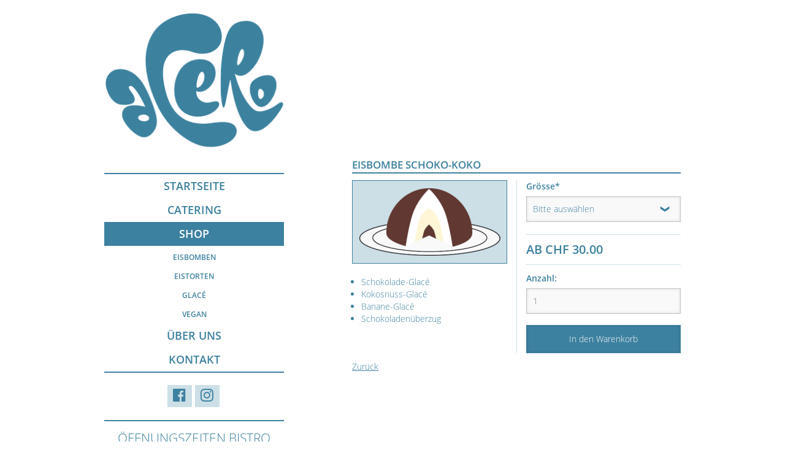

--- FILE ---
content_type: text/html; charset=UTF-8
request_url: https://www.acero.ch/shop/eisbombe-schoko-koko.html
body_size: 3622
content:
<!DOCTYPE html>
<html lang="de">
<head>
<meta charset="UTF-8">
<title>Eisbombe Schoko-Koko - Eiscafé Acero in Basel</title>
<base href="https://www.acero.ch/">
<meta name="robots" content="index,follow">
<meta name="description" content=" Schokolade-Glacé Kokosnuss-Glacé Banane-Glacé Schokoladenüberzug ">
<meta name="generator" content="Contao Open Source CMS">
<meta name="viewport" content="width=device-width,initial-scale=1.0">
<link rel="stylesheet" href="assets/css/reset.min.css,mobile-menu.min.css,isotope.min.css,colorbox.min.c...-5fcb0f18.css"><script src="assets/js/jquery.min.js,mobile-menu.jquery.min.js,isotope.min.js-0232a157.js"></script><script src="system/modules/sharebuttons/assets/scripts.js?v=a2617057" async></script><link rel="canonical" href="https://www.acero.ch/shop/eisbombe-schoko-koko.html"><link rel="apple-touch-icon" sizes="57x57" href="files/icons/apple-touch-icon-57x57.png">
<link rel="apple-touch-icon" sizes="60x60" href="files/icons/apple-touch-icon-60x60.png">
<link rel="apple-touch-icon" sizes="72x72" href="files/icons/apple-touch-icon-72x72.png">
<link rel="apple-touch-icon" sizes="76x76" href="files/icons/apple-touch-icon-76x76.png">
<link rel="apple-touch-icon" sizes="114x114" href="files/icons/apple-touch-icon-114x114.png">
<link rel="apple-touch-icon" sizes="120x120" href="files/icons/apple-touch-icon-120x120.png">
<link rel="apple-touch-icon" sizes="144x144" href="files/icons/apple-touch-icon-144x144.png">
<link rel="apple-touch-icon" sizes="152x152" href="files/icons/apple-touch-icon-152x152.png">
<link rel="apple-touch-icon" sizes="180x180" href="files/icons/apple-touch-icon-180x180.png">
<link rel="icon" type="image/png" sizes="32x32" href="files/icons/favicon-32x32.png">
<link rel="icon" type="image/png" sizes="192x192" href="files/icons/android-chrome-192x192.png">
<link rel="icon" type="image/png" sizes="16x16" href="files/icons/favicon-16x16.png">
<link rel="manifest" href="files/icons/site.webmanifest">
<link rel="mask-icon" href="files/icons/safari-pinned-tab.svg" color="#327b9a">
<link rel="shortcut icon" href="files/icons/favicon.ico">
<meta name="msapplication-TileColor" content="#ffffff">
<meta name="msapplication-TileImage" content="files/icons/mstile-144x144.png">
<meta name="msapplication-config" content="files/icons/browserconfig.xml">
<meta name="theme-color" content="#ffffff">
<script src="files/layout/js/respond.min.js"></script>
</head>
<body id="top">
<div id="wrapper">
<div id="container">
<main id="main">
<div class="inside">
<!-- indexer::stop -->
<div class="mod_mobile_menu block">
<div id="mobile-menu-42-trigger" class="mobile_menu_trigger">
<div id="mobile_trigger"><i class="fa fa-bars" aria-hidden="true"></i> Menü</div></div>
<div id="mobile-menu-42" class="mobile_menu">
<div class="inner">
<div class="logo"><a href="/"><img src="files/layout/img/acero.png" alt="Acero"></a></div>
<!-- indexer::stop -->
<nav class="mod_navigation block">
<a href="shop/eisbombe-schoko-koko.html#skipNavigation43" class="invisible">Navigation überspringen</a>
<ul class="level_1">
<li class="start sibling first"><a href="./" title="Startseite" class="start sibling first">Startseite</a></li>
<li class="sibling"><a href="catering.html" title="Catering" class="sibling">Catering</a></li>
<li class="submenu trail sibling"><a href="shop.html" title="Shop" class="submenu trail sibling" aria-haspopup="true">Shop</a>
<ul class="level_2">
<li class="first"><a href="shop/eisbomben.html" title="Eisbomben" class="first">Eisbomben</a></li>
<li><a href="shop/eistorten.html" title="Eistorten">Eistorten</a></li>
<li><a href="shop/glace.html" title="Glacé">Glacé</a></li>
<li class="last"><a href="shop/vegan.html" title="Vegan" class="last">Vegan</a></li>
</ul>
</li>
<li class="submenu sibling"><a href="glace.html" title="Über uns" class="submenu sibling" aria-haspopup="true">Über uns</a>
<ul class="level_2">
<li class="first"><a href="glace.html" title="Glacé" class="first">Glacé</a></li>
<li><a href="labor.html" title="Labor">Labor</a></li>
<li><a href="getraenke.html" title="Getränke">Getränke</a></li>
<li class="last"><a href="kollektiv.html" title="Kollektiv" class="last">Kollektiv</a></li>
</ul>
</li>
<li class="navi05 sibling last"><a href="kontakt.html" title="Kontakt" class="navi05 sibling last">Kontakt</a></li>
</ul>
<span id="skipNavigation43" class="invisible"></span>
</nav>
<!-- indexer::continue -->
<div class="ce_table block">
<h3>Öffnungszeiten Bistro</h3>
<table >
<tbody>
<tr class="row_0 row_first odd">
<td class="col_0 col_first">Montag</td>
<td class="col_1 col_last">Geschlossen</td>
</tr>
<tr class="row_1 even">
<td class="col_0 col_first">Dienstag</td>
<td class="col_1 col_last">Geschlossen</td>
</tr>
<tr class="row_2 odd">
<td class="col_0 col_first">Mittwoch</td>
<td class="col_1 col_last">11:00-18:00</td>
</tr>
<tr class="row_3 even">
<td class="col_0 col_first">Donnerstag</td>
<td class="col_1 col_last">11:00-18:00</td>
</tr>
<tr class="row_4 odd">
<td class="col_0 col_first">Freitag</td>
<td class="col_1 col_last">11:00-22:00</td>
</tr>
<tr class="row_5 even">
<td class="col_0 col_first">Samstag</td>
<td class="col_1 col_last">10:00-22:00</td>
</tr>
<tr class="row_6 row_last odd">
<td class="col_0 col_first">Sonntag<br>
Brunch</td>
<td class="col_1 col_last">10:00-18:00<br>
10:00-14:00</td>
</tr>
</tbody>
</table>
</div>
<div class="ce_text adresse block">
<h3>Standorte</h3>
<p>Eiscafé &amp; Bistro:<br><a title="Auf Karte anzeigen" href="https://www.google.com/maps/place/M%C3%B6rsbergerstrasse+2,+4057+Basel/@47.5660616,7.5919446,17z/data=!4m6!3m5!1s0x4791b9bb4dc94529:0xed421d14b7f9a18b!8m2!3d47.5660616!4d7.5941333!16s%2Fg%2F11cs68cvt_" target="_blank" rel="noopener">Mörsbergerstrasse 2, 4057 Basel</a></p>
<p>Glacé-Kiosk:<br><a title="Auf Karte anzeigen" href="https://goo.gl/maps/EpPpfmCynhKiVAXJ6" target="_blank" rel="noopener">St.Johanns-Parkweg 2, 4056 Basel</a></p>
<p class="links">&nbsp;</p>
<p class="links"><a href="tel:+41612222728">+41 61 222 27 28</a><br><a href="&#109;&#97;&#105;&#108;&#116;&#111;&#58;&#105;&#x6E;&#102;&#x6F;&#64;&#x61;&#99;&#x65;&#114;&#x6F;&#46;&#x63;&#104;" class="email">&#105;&#x6E;&#102;&#x6F;&#64;&#x61;&#99;&#x65;&#114;&#x6F;&#46;&#x63;&#104;</a></p>
<p class="links">&nbsp;</p>
<p class="links">&nbsp;</p>
<p class="links">&nbsp;</p>
</div>
</div>
</div>
<script>(function($){$('#mobile-menu-42').mobileMenu({'animation':!0,'animationSpeed':500,'breakPoint':767,'offCanvas':!1,'overlay':!1,'disableNavigation':!1,'parentTogglers':!1,'closeOnLinkClick':!1,'keepInPlace':!1,'position':'left','size':'90','trigger':$('#mobile-menu-42-trigger')})})(jQuery)</script>
</div>
<!-- indexer::continue -->
<div class="container">
<div class="row">
<div class="left col-xs-12 col-sm-4 col-md-4">
<div class="acero-md inside">
<div class="logo"><a href="/"><img src="files/layout/img/acero.png" alt="Acero"></a></div>
</div>
</div>
<div class="col-xs-12 col-sm-7 col-sm-offset-1 col-md-7 col-md-offset-1">
<!-- indexer::stop -->
<div class="mod_iso_cart block" id="cart_mini">
</div>
<!-- indexer::continue -->
</div>
</div>
<div class="row">
<div class="left col-xs-12 col-sm-4 col-md-4">
<div class="acero-md inside">
<!-- indexer::stop -->
<nav class="mod_navigation block" id="navigation">
<a href="shop/eisbombe-schoko-koko.html#skipNavigation4" class="invisible">Navigation überspringen</a>
<ul class="level_1">
<li class="start sibling first"><a href="./" title="Startseite" class="start sibling first">Startseite</a></li>
<li class="sibling"><a href="catering.html" title="Catering" class="sibling">Catering</a></li>
<li class="submenu trail sibling"><a href="shop.html" title="Shop" class="submenu trail sibling" aria-haspopup="true">Shop</a>
<ul class="level_2">
<li class="first"><a href="shop/eisbomben.html" title="Eisbomben" class="first">Eisbomben</a></li>
<li><a href="shop/eistorten.html" title="Eistorten">Eistorten</a></li>
<li><a href="shop/glace.html" title="Glacé">Glacé</a></li>
<li class="last"><a href="shop/vegan.html" title="Vegan" class="last">Vegan</a></li>
</ul>
</li>
<li class="sibling"><a href="glace.html" title="Über uns" class="sibling">Über uns</a></li>
<li class="navi05 sibling last"><a href="kontakt.html" title="Kontakt" class="navi05 sibling last">Kontakt</a></li>
</ul>
<span id="skipNavigation4" class="invisible"></span>
</nav>
<!-- indexer::continue -->
<!-- indexer::stop -->
<div class="mod_sharebuttons">
<!-- indexer::stop -->
<div class="sharebuttons">
<ul class="theme fontawesome">
<li><a class="facebook fa fa-facebook-official" href="https://www.facebook.com/eiscafeacero" target="_blank" rel="noopener"></a></li>
<li><a class="intagram fa fa-instagram" href="https://www.instagram.com/eiscafe.acero/" target="_blank" rel="noopener"></a></li>
</ul>
</div>
<!-- indexer::continue -->
</div>
<!-- indexer::continue -->
<div class="ce_table block">
<h3>Öffnungszeiten Bistro</h3>
<table >
<tbody>
<tr class="row_0 row_first odd">
<td class="col_0 col_first">Montag</td>
<td class="col_1 col_last">Geschlossen</td>
</tr>
<tr class="row_1 even">
<td class="col_0 col_first">Dienstag</td>
<td class="col_1 col_last">Geschlossen</td>
</tr>
<tr class="row_2 odd">
<td class="col_0 col_first">Mittwoch</td>
<td class="col_1 col_last">11:00-18:00</td>
</tr>
<tr class="row_3 even">
<td class="col_0 col_first">Donnerstag</td>
<td class="col_1 col_last">11:00-18:00</td>
</tr>
<tr class="row_4 odd">
<td class="col_0 col_first">Freitag</td>
<td class="col_1 col_last">11:00-22:00</td>
</tr>
<tr class="row_5 even">
<td class="col_0 col_first">Samstag</td>
<td class="col_1 col_last">10:00-22:00</td>
</tr>
<tr class="row_6 row_last odd">
<td class="col_0 col_first">Sonntag<br>
Brunch</td>
<td class="col_1 col_last">10:00-18:00<br>
10:00-14:00</td>
</tr>
</tbody>
</table>
</div>
<div class="ce_text adresse block">
<h3>Standorte</h3>
<p>Eiscafé &amp; Bistro:<br><a title="Auf Karte anzeigen" href="https://www.google.com/maps/place/M%C3%B6rsbergerstrasse+2,+4057+Basel/@47.5660616,7.5919446,17z/data=!4m6!3m5!1s0x4791b9bb4dc94529:0xed421d14b7f9a18b!8m2!3d47.5660616!4d7.5941333!16s%2Fg%2F11cs68cvt_" target="_blank" rel="noopener">Mörsbergerstrasse 2, 4057 Basel</a></p>
<p>Glacé-Kiosk:<br><a title="Auf Karte anzeigen" href="https://goo.gl/maps/EpPpfmCynhKiVAXJ6" target="_blank" rel="noopener">St.Johanns-Parkweg 2, 4056 Basel</a></p>
</div>
</div>
</div>
<div id="content" class="col-xs-12 col-sm-7 col-sm-offset-1 col-md-7 col-md-offset-1">
<div class="mod_article block" id="article-36">
<div class="mod_iso_productreader block">
<div class="product active">
<form id="fmd66_product_15" name="iso1353049181" method="post" enctype="application/x-www-form-urlencoded">
<div class="formbody" itemscope itemtype="http://schema.org/Product">
<input type="hidden" name="FORM_SUBMIT" value="fmd66_product_15">
<input type="hidden" name="REQUEST_TOKEN" value="">
<input type="hidden" name="AJAX_PRODUCT" value="15">
<input type="hidden" name="AJAX_MODULE" value="66">
<h1 itemprop="name">Eisbombe Schoko-Koko</h1>
<div class="row">
<div class="col-xs-12 col-sm-12 col-md-6">
<figure class="image_container">
<img src="assets/images/c/eisbombe-schoko-koko-72e6ced8.png" width="230" height="110" alt="Eisbombe Schoko-Koko" title="Eisbombe Schoko-Koko">
</figure>
<div class="description" itemprop="description"><ul>
<li>Schokolade-Glacé</li>
<li>Kokosnuss-Glacé</li>
<li>Banane-Glacé</li>
<li>Schokoladenüberzug</li>
</ul></div>
</div>
<div class="col-md-6 product-information">
<div class="options">
<div class="widget widget-select select mandatory">
<label for="ctrl_groesse_fmd66_product_15" class="select mandatory">
<span class="invisible">Pflichtfeld </span>Grösse<span class="mandatory">*</span>
</label>
<select name="groesse" id="ctrl_groesse_fmd66_product_15" class="select mandatory" required>
<option value="">Bitte auswählen</option>
<option value="10">0.5 Liter &#40;ca. 4 Portionen&#41;</option>
<option value="9">1.0 Liter &#40;ca. 8 Portionen&#41;</option>
<option value="8">1.5 Liter &#40;ca. 12 Portionen&#41;</option>
</select>
</div>
</div>
<div class="offer" itemscope itemtype="http://schema.org/Offer">
<div class="price" itemprop="price"><span class="from">ab</span> <span class="currency">CHF</span>&nbsp;30.00</div></div>
<div class="submit_container">
<div class="quantity_container">
<label for="quantity_requested_15">Anzahl:</label> <input type="text" class="text" id="quantity_requested_15" name="quantity_requested" placeholder="1" maxlength="10">
</div>
<input type="submit" class="submit add_to_cart " name="add_to_cart" value="In den Warenkorb">
</div>
</div>
</div>
</div>
</form></div>
<!-- indexer::stop -->
<p class="back"><a href="javascript:history.go(-1)" title="Zurück">Zurück</a></p>
<!-- indexer::continue -->
</div>
</div>
</div>
</div>
</div>
<div class="container">
<div class="row">
<div id="acero-xs" class="col-xs-12">
<div class="inside">
<!-- indexer::stop -->
<div class="mod_sharebuttons">
<!-- indexer::stop -->
<div class="sharebuttons">
<ul class="theme fontawesome">
<li><a class="facebook fa fa-facebook-official" href="https://www.facebook.com/eiscafeacero" target="_blank" rel="noopener"></a></li>
<li><a class="intagram fa fa-instagram" href="https://www.instagram.com/eiscafe.acero/" target="_blank" rel="noopener"></a></li>
</ul>
</div>
<!-- indexer::continue -->
</div>
<!-- indexer::continue -->
<div class="ce_table block">
<h3>Öffnungszeiten Bistro</h3>
<table >
<tbody>
<tr class="row_0 row_first odd">
<td class="col_0 col_first">Montag</td>
<td class="col_1 col_last">Geschlossen</td>
</tr>
<tr class="row_1 even">
<td class="col_0 col_first">Dienstag</td>
<td class="col_1 col_last">Geschlossen</td>
</tr>
<tr class="row_2 odd">
<td class="col_0 col_first">Mittwoch</td>
<td class="col_1 col_last">11:00-18:00</td>
</tr>
<tr class="row_3 even">
<td class="col_0 col_first">Donnerstag</td>
<td class="col_1 col_last">11:00-18:00</td>
</tr>
<tr class="row_4 odd">
<td class="col_0 col_first">Freitag</td>
<td class="col_1 col_last">11:00-22:00</td>
</tr>
<tr class="row_5 even">
<td class="col_0 col_first">Samstag</td>
<td class="col_1 col_last">10:00-22:00</td>
</tr>
<tr class="row_6 row_last odd">
<td class="col_0 col_first">Sonntag<br>
Brunch</td>
<td class="col_1 col_last">10:00-18:00<br>
10:00-14:00</td>
</tr>
</tbody>
</table>
</div>
<div class="ce_text adresse block">
<h3>Standorte</h3>
<p>Eiscafé &amp; Bistro:<br><a title="Auf Karte anzeigen" href="https://www.google.com/maps/place/M%C3%B6rsbergerstrasse+2,+4057+Basel/@47.5660616,7.5919446,17z/data=!4m6!3m5!1s0x4791b9bb4dc94529:0xed421d14b7f9a18b!8m2!3d47.5660616!4d7.5941333!16s%2Fg%2F11cs68cvt_" target="_blank" rel="noopener">Mörsbergerstrasse 2, 4057 Basel</a></p>
<p>Glacé-Kiosk:<br><a title="Auf Karte anzeigen" href="https://goo.gl/maps/EpPpfmCynhKiVAXJ6" target="_blank" rel="noopener">St.Johanns-Parkweg 2, 4056 Basel</a></p>
</div>
</div>
</div>
</div>
</div>
<div id="bottom" class="container">
<div class="row">
<div class="col-xs-12 col-sm-7 col-sm-offset-5 col-md-7 col-md-offset-5">
<ul>
<li class="copyright first"><span>© 2011-2026 Eiscafé Acero GmbH</span></li>
<li class="impressum-link"><a href="impressum.html" title="Impressum">Impressum</a></li>
<li class="datenschutz-link"><a href="datenschutz.html" title="Datenschutzerklärung">Datenschutz</a></li>
<li class="last" id="backtotop"><span class="invisible">Ende‌ der‌ Seite:‌</span><a id="back-top" href="shop/eisbombe-schoko-koko.html#top"><i class="fa fa-chevron-circle-up" aria-hidden="true"></i><span class="invisible">zum‌ Seitenanfang</span></a></li>
</ul>
</div>
</div>
</div>              </div>
</main>
</div>
</div>
<script>(function($){$(document).ready(function(){$("#back-top").hide();$(function(){$(window).scroll(function(){if($(this).scrollTop()>100){$('#back-top').fadeIn()}else{$('#back-top').fadeOut()}});$('a#back-top').click(function(){$('body,html').animate({scrollTop:0},800);return!1})})})})(jQuery)</script>
<script src="assets/colorbox/js/colorbox.min.js"></script>
<script>jQuery(function($){$('a[data-lightbox]').map(function(){$(this).colorbox({current:"{current} / {total}",loop:!1,rel:$(this).attr('data-lightbox'),maxWidth:'95%',maxHeight:'95%'})})})</script>
<script type="application/ld+json">
{
    "@context": "https:\/\/schema.org",
    "@graph": [
        {
            "@type": "WebPage"
        }
    ]
}
</script>
<script type="application/ld+json">
{
    "@context": "https:\/\/schema.contao.org",
    "@graph": [
        {
            "@type": "Page",
            "fePreview": false,
            "groups": [],
            "noSearch": false,
            "pageId": 41,
            "protected": false,
            "title": "Eisbombe Schoko-Koko"
        }
    ]
}
</script><script>IsotopeProducts.setLoadMessage('Lade Produktdaten ...');IsotopeProducts.attach(JSON.parse('[{"formId":"fmd66_product_15","attributes":["groesse"]}]'))</script></body>
</html>

--- FILE ---
content_type: text/css
request_url: https://www.acero.ch/assets/css/reset.min.css,mobile-menu.min.css,isotope.min.css,colorbox.min.c...-5fcb0f18.css
body_size: 17467
content:
header,footer,nav,section,aside,main,article,figure,figcaption{display:block}body,div,h1,h2,h3,h4,h5,h6,p,blockquote,pre,code,ol,ul,li,dl,dt,dd,figure,table,th,td,form,fieldset,legend,input,textarea{margin:0;padding:0}table{border-spacing:0;border-collapse:collapse}caption,th,td{text-align:left;text-align:start;vertical-align:top}abbr,acronym{font-variant:normal;border-bottom:1px dotted #666;cursor:help}blockquote,q{quotes:none}fieldset,img,iframe{border:0}ul{list-style-type:none}sup{vertical-align:text-top}sub{vertical-align:text-bottom}del{text-decoration:line-through}ins{text-decoration:none}body{font:12px/1 "Lucida Grande","Lucida Sans Unicode",Verdana,sans-serif;color:#000}input,button,textarea,select{font-family:inherit;font-size:99%;font-weight:inherit}pre,code{font-family:Monaco,monospace}h1,h2,h3,h4,h5,h6{font-size:100%;font-weight:400}h1{font-size:1.8333em}h2{font-size:1.6667em}h3{font-size:1.5em}h4{font-size:1.3333em}table{font-size:inherit}caption,th{font-weight:700}a{color:#00f}h1,h2,h3,h4,h5,h6{margin-top:1em}h1,h2,h3,h4,h5,h6,p,pre,blockquote,table,ol,ul,form{margin-bottom:12px}
.mobile_menu{position:fixed;z-index:100;display:none}.mobile_menu .inner{height:100%;background:#000;overflow-y:scroll}.mobile_menu.active.position_left{box-shadow:2px 0 5px 0 rgba(0,0,0,.5)}.mobile_menu.active.position_top{box-shadow:0 2px 5px 0 rgba(0,0,0,.5)}.mobile_menu.active.position_right{box-shadow:-2px 0 5px 0 rgba(0,0,0,.5)}.mobile_menu.active.position_bottom{box-shadow:0 -2px 5px 0 rgba(0,0,0,.5)}.mobile_menu.active.no_shadow{box-shadow:none!important}.mobile_menu_trigger{display:none}.mobile_menu_wrapper{position:relative;width:100%;overflow:hidden}.mobile_menu_overlay{position:fixed;top:0;left:0;width:100%;height:100vh;z-index:99}.mobile_menu_overlay.background{background:rgba(0,0,0,.5)}.mobile_menu li.submenu_hide>ul{display:none}.mobile_menu li.submenu_show>ul{display:block}body.ie8 .mobile_menu,body.ie8 .mobile_menu_trigger,body.ie9 .mobile_menu,body.ie9 .mobile_menu_trigger{display:none!important}
@media screen{
#iso_ajaxBox{width:20%;padding:9px 50px 9px 24px;position:fixed;top:10%;left:40%;background:#fff url(../../system/modules/isotope/assets/images/loading.gif) no-repeat right center;border:2px solid #000;font-family:"Trebuchet MS",Verdana,sans-serif;font-size:15px;line-height:18px;text-align:left;color:#000;z-index:9999}#iso_ajaxBox.btnClose{background-image:none;cursor:pointer}#iso_ajaxBox p{margin:1em 0;padding:0}#iso_ajaxBox .iso_error{padding-left:34px;background:url(../../system/modules/isotope/assets/images/cross-24.png) left center no-repeat}#iso_ajaxBox .iso_confirm{padding-left:34px;background:url(../../system/modules/isotope/assets/images/tick-24.png) left center no-repeat}#iso_ajaxBox .iso_info{padding-left:34px;background:url(../../system/modules/isotope/assets/images/information-24.png) left center no-repeat}#iso_ajaxOverlay{width:100%;height:100%;position:fixed;top:0;left:0;background-color:#000;z-index:9998;-moz-opacity:.5;opacity:.5;_display:none;filter:Alpha(opacity=50)}
}
#colorbox,#cboxOverlay,#cboxWrapper{position:absolute;top:0;left:0;z-index:9999;overflow:hidden;-webkit-transform:translate3d(0,0,0)}#cboxWrapper{max-width:none}#cboxOverlay{position:fixed;width:100%;height:100%}#cboxMiddleLeft,#cboxBottomLeft{clear:left}#cboxContent{position:relative}#cboxLoadedContent{overflow:auto;-webkit-overflow-scrolling:touch}#cboxTitle{margin:0}#cboxLoadingOverlay,#cboxLoadingGraphic{position:absolute;top:0;left:0;width:100%;height:100%}#cboxPrevious,#cboxNext,#cboxClose,#cboxSlideshow{cursor:pointer}.cboxPhoto{float:left;margin:auto;border:0;display:block;max-width:none;-ms-interpolation-mode:bicubic}.cboxIframe{width:100%;height:100%;display:block;border:0;padding:0;margin:0}#colorbox,#cboxContent,#cboxLoadedContent{box-sizing:content-box;-moz-box-sizing:content-box;-webkit-box-sizing:content-box}#cboxOverlay{background:#000;opacity:.9;filter:alpha(opacity = 90)}#colorbox{outline:0}#cboxContent{margin-top:20px;background:#000}.cboxIframe{background:#fff}#cboxError{padding:50px;border:1px solid #ccc}#cboxLoadedContent{border:5px solid #000;background:#fff}#cboxTitle{position:absolute;top:-20px;left:0;color:#ccc}#cboxCurrent{position:absolute;top:-20px;right:0;color:#ccc}#cboxLoadingGraphic{background:url(../../assets/colorbox/images/loading.gif) no-repeat center center}#cboxPrevious,#cboxNext,#cboxSlideshow,#cboxClose{border:0;padding:0;margin:0;overflow:visible;width:auto;background:0 0}#cboxPrevious:active,#cboxNext:active,#cboxSlideshow:active,#cboxClose:active{outline:0}#cboxSlideshow{position:absolute;top:-20px;right:90px;color:#fff}#cboxPrevious{position:absolute;top:50%;left:5px;margin-top:-32px;background:url(../../assets/colorbox/images/controls.png) no-repeat top left;width:28px;height:65px;text-indent:-9999px}#cboxPrevious:hover{background-position:bottom left}#cboxNext{position:absolute;top:50%;right:5px;margin-top:-32px;background:url(../../assets/colorbox/images/controls.png) no-repeat top right;width:28px;height:65px;text-indent:-9999px}#cboxNext:hover{background-position:bottom right}#cboxClose{position:absolute;top:5px;right:5px;display:block;background:url(../../assets/colorbox/images/controls.png) no-repeat top center;width:38px;height:19px;text-indent:-9999px}#cboxClose:hover{background-position:bottom center}
.sharebuttons {
	overflow:hidden;
}

.sharebuttons > ul.theme {
	list-style-type:none;
	margin:-4px;
	padding:0;
}

.sharebuttons > ul.theme:after {
	content:"";
	display:block;
	clear:both;
}

.sharebuttons > ul.theme > li {
	float:left;
}

.sharebuttons > ul.theme > li > a {
	margin:4px;
	display:block;
	white-space:nowrap;
	overflow:hidden;
	text-indent:101%;
	background-repeat:no-repeat;
	background-position:center;
}

.sharebuttons > ul.text > li > a {
	text-indent:0;
}

.sharebuttons > ul.fontawesome > li > a {
	text-indent:0;
	text-decoration:none;
	font-size:24px;
	width:32px;
	height:32px;
	line-height:32px;
	text-align:center;
	color:#606060;
	transition:0.4s;
}

.sharebuttons > ul.fontawesome > li > a:hover {
	color:#000;
}

/*!
 * Bootstrap v3.3.7 (http://getbootstrap.com)
 * Copyright 2011-2016 Twitter, Inc.
 * Licensed under MIT (https://github.com/twbs/bootstrap/blob/master/LICENSE)
 */

/*!
 * Generated using the Bootstrap Customizer (http://getbootstrap.com/customize/?id=a08ca13d04e2df7e26d60e47b91e03a0)
 * Config saved to config.json and https://gist.github.com/a08ca13d04e2df7e26d60e47b91e03a0
 *//*!
 * Bootstrap v3.3.7 (http://getbootstrap.com)
 * Copyright 2011-2016 Twitter, Inc.
 * Licensed under MIT (https://github.com/twbs/bootstrap/blob/master/LICENSE)
 *//*! normalize.css v3.0.3 | MIT License | github.com/necolas/normalize.css */html{font-family:sans-serif;-ms-text-size-adjust:100%;-webkit-text-size-adjust:100%}body{margin:0}article,aside,details,figcaption,figure,footer,header,hgroup,main,menu,nav,section,summary{display:block}audio,canvas,progress,video{display:inline-block;vertical-align:baseline}audio:not([controls]){display:none;height:0}[hidden],template{display:none}a{background-color:transparent}a:active,a:hover{outline:0}abbr[title]{border-bottom:1px dotted}b,strong{font-weight:bold}dfn{font-style:italic}h1{font-size:2em;margin:0.67em 0}mark{background:#ff0;color:#000}small{font-size:80%}sub,sup{font-size:75%;line-height:0;position:relative;vertical-align:baseline}sup{top:-0.5em}sub{bottom:-0.25em}img{border:0}svg:not(:root){overflow:hidden}figure{margin:1em 40px}hr{-webkit-box-sizing:content-box;-moz-box-sizing:content-box;box-sizing:content-box;height:0}pre{overflow:auto}code,kbd,pre,samp{font-family:monospace, monospace;font-size:1em}button,input,optgroup,select,textarea{color:inherit;font:inherit;margin:0}button{overflow:visible}button,select{text-transform:none}button,html input[type="button"],input[type="reset"],input[type="submit"]{-webkit-appearance:button;cursor:pointer}button[disabled],html input[disabled]{cursor:default}button::-moz-focus-inner,input::-moz-focus-inner{border:0;padding:0}input{line-height:normal}input[type="checkbox"],input[type="radio"]{-webkit-box-sizing:border-box;-moz-box-sizing:border-box;box-sizing:border-box;padding:0}input[type="number"]::-webkit-inner-spin-button,input[type="number"]::-webkit-outer-spin-button{height:auto}input[type="search"]{-webkit-appearance:textfield;-webkit-box-sizing:content-box;-moz-box-sizing:content-box;box-sizing:content-box}input[type="search"]::-webkit-search-cancel-button,input[type="search"]::-webkit-search-decoration{-webkit-appearance:none}fieldset{border:1px solid #c0c0c0;margin:0 2px;padding:0.35em 0.625em 0.75em}legend{border:0;padding:0}textarea{overflow:auto}optgroup{font-weight:bold}table{border-collapse:collapse;border-spacing:0}td,th{padding:0}*{-webkit-box-sizing:border-box;-moz-box-sizing:border-box;box-sizing:border-box}*:before,*:after{-webkit-box-sizing:border-box;-moz-box-sizing:border-box;box-sizing:border-box}html{font-size:10px;-webkit-tap-highlight-color:rgba(0,0,0,0)}body{font-family:"Helvetica Neue",Helvetica,Arial,sans-serif;font-size:14px;line-height:1.42857143;color:#333;background-color:#fff}input,button,select,textarea{font-family:inherit;font-size:inherit;line-height:inherit}a{color:#337ab7;text-decoration:none}a:hover,a:focus{color:#23527c;text-decoration:underline}a:focus{outline:5px auto -webkit-focus-ring-color;outline-offset:-2px}figure{margin:0}img{vertical-align:middle}.img-responsive{display:block;max-width:100%;height:auto}.img-rounded{border-radius:6px}.img-thumbnail{padding:4px;line-height:1.42857143;background-color:#fff;border:1px solid #ddd;border-radius:4px;-webkit-transition:all .2s ease-in-out;-o-transition:all .2s ease-in-out;transition:all .2s ease-in-out;display:inline-block;max-width:100%;height:auto}.img-circle{border-radius:50%}hr{margin-top:20px;margin-bottom:20px;border:0;border-top:1px solid #eee}.sr-only{position:absolute;width:1px;height:1px;margin:-1px;padding:0;overflow:hidden;clip:rect(0, 0, 0, 0);border:0}.sr-only-focusable:active,.sr-only-focusable:focus{position:static;width:auto;height:auto;margin:0;overflow:visible;clip:auto}[role="button"]{cursor:pointer}.container{margin-right:auto;margin-left:auto;padding-left:15px;padding-right:15px}@media (min-width:768px){.container{width:750px}}@media (min-width:992px){.container{width:970px}}@media (min-width:1200px){.container{width:1170px}}.container-fluid{margin-right:auto;margin-left:auto;padding-left:15px;padding-right:15px}.row{margin-left:-15px;margin-right:-15px}.col-xs-1, .col-sm-1, .col-md-1, .col-lg-1, .col-xs-2, .col-sm-2, .col-md-2, .col-lg-2, .col-xs-3, .col-sm-3, .col-md-3, .col-lg-3, .col-xs-4, .col-sm-4, .col-md-4, .col-lg-4, .col-xs-5, .col-sm-5, .col-md-5, .col-lg-5, .col-xs-6, .col-sm-6, .col-md-6, .col-lg-6, .col-xs-7, .col-sm-7, .col-md-7, .col-lg-7, .col-xs-8, .col-sm-8, .col-md-8, .col-lg-8, .col-xs-9, .col-sm-9, .col-md-9, .col-lg-9, .col-xs-10, .col-sm-10, .col-md-10, .col-lg-10, .col-xs-11, .col-sm-11, .col-md-11, .col-lg-11, .col-xs-12, .col-sm-12, .col-md-12, .col-lg-12{position:relative;min-height:1px;padding-left:15px;padding-right:15px}.col-xs-1, .col-xs-2, .col-xs-3, .col-xs-4, .col-xs-5, .col-xs-6, .col-xs-7, .col-xs-8, .col-xs-9, .col-xs-10, .col-xs-11, .col-xs-12{float:left}.col-xs-12{width:100%}.col-xs-11{width:91.66666667%}.col-xs-10{width:83.33333333%}.col-xs-9{width:75%}.col-xs-8{width:66.66666667%}.col-xs-7{width:58.33333333%}.col-xs-6{width:50%}.col-xs-5{width:41.66666667%}.col-xs-4{width:33.33333333%}.col-xs-3{width:25%}.col-xs-2{width:16.66666667%}.col-xs-1{width:8.33333333%}.col-xs-pull-12{right:100%}.col-xs-pull-11{right:91.66666667%}.col-xs-pull-10{right:83.33333333%}.col-xs-pull-9{right:75%}.col-xs-pull-8{right:66.66666667%}.col-xs-pull-7{right:58.33333333%}.col-xs-pull-6{right:50%}.col-xs-pull-5{right:41.66666667%}.col-xs-pull-4{right:33.33333333%}.col-xs-pull-3{right:25%}.col-xs-pull-2{right:16.66666667%}.col-xs-pull-1{right:8.33333333%}.col-xs-pull-0{right:auto}.col-xs-push-12{left:100%}.col-xs-push-11{left:91.66666667%}.col-xs-push-10{left:83.33333333%}.col-xs-push-9{left:75%}.col-xs-push-8{left:66.66666667%}.col-xs-push-7{left:58.33333333%}.col-xs-push-6{left:50%}.col-xs-push-5{left:41.66666667%}.col-xs-push-4{left:33.33333333%}.col-xs-push-3{left:25%}.col-xs-push-2{left:16.66666667%}.col-xs-push-1{left:8.33333333%}.col-xs-push-0{left:auto}.col-xs-offset-12{margin-left:100%}.col-xs-offset-11{margin-left:91.66666667%}.col-xs-offset-10{margin-left:83.33333333%}.col-xs-offset-9{margin-left:75%}.col-xs-offset-8{margin-left:66.66666667%}.col-xs-offset-7{margin-left:58.33333333%}.col-xs-offset-6{margin-left:50%}.col-xs-offset-5{margin-left:41.66666667%}.col-xs-offset-4{margin-left:33.33333333%}.col-xs-offset-3{margin-left:25%}.col-xs-offset-2{margin-left:16.66666667%}.col-xs-offset-1{margin-left:8.33333333%}.col-xs-offset-0{margin-left:0}@media (min-width:768px){.col-sm-1, .col-sm-2, .col-sm-3, .col-sm-4, .col-sm-5, .col-sm-6, .col-sm-7, .col-sm-8, .col-sm-9, .col-sm-10, .col-sm-11, .col-sm-12{float:left}.col-sm-12{width:100%}.col-sm-11{width:91.66666667%}.col-sm-10{width:83.33333333%}.col-sm-9{width:75%}.col-sm-8{width:66.66666667%}.col-sm-7{width:58.33333333%}.col-sm-6{width:50%}.col-sm-5{width:41.66666667%}.col-sm-4{width:33.33333333%}.col-sm-3{width:25%}.col-sm-2{width:16.66666667%}.col-sm-1{width:8.33333333%}.col-sm-pull-12{right:100%}.col-sm-pull-11{right:91.66666667%}.col-sm-pull-10{right:83.33333333%}.col-sm-pull-9{right:75%}.col-sm-pull-8{right:66.66666667%}.col-sm-pull-7{right:58.33333333%}.col-sm-pull-6{right:50%}.col-sm-pull-5{right:41.66666667%}.col-sm-pull-4{right:33.33333333%}.col-sm-pull-3{right:25%}.col-sm-pull-2{right:16.66666667%}.col-sm-pull-1{right:8.33333333%}.col-sm-pull-0{right:auto}.col-sm-push-12{left:100%}.col-sm-push-11{left:91.66666667%}.col-sm-push-10{left:83.33333333%}.col-sm-push-9{left:75%}.col-sm-push-8{left:66.66666667%}.col-sm-push-7{left:58.33333333%}.col-sm-push-6{left:50%}.col-sm-push-5{left:41.66666667%}.col-sm-push-4{left:33.33333333%}.col-sm-push-3{left:25%}.col-sm-push-2{left:16.66666667%}.col-sm-push-1{left:8.33333333%}.col-sm-push-0{left:auto}.col-sm-offset-12{margin-left:100%}.col-sm-offset-11{margin-left:91.66666667%}.col-sm-offset-10{margin-left:83.33333333%}.col-sm-offset-9{margin-left:75%}.col-sm-offset-8{margin-left:66.66666667%}.col-sm-offset-7{margin-left:58.33333333%}.col-sm-offset-6{margin-left:50%}.col-sm-offset-5{margin-left:41.66666667%}.col-sm-offset-4{margin-left:33.33333333%}.col-sm-offset-3{margin-left:25%}.col-sm-offset-2{margin-left:16.66666667%}.col-sm-offset-1{margin-left:8.33333333%}.col-sm-offset-0{margin-left:0}}@media (min-width:992px){.col-md-1, .col-md-2, .col-md-3, .col-md-4, .col-md-5, .col-md-6, .col-md-7, .col-md-8, .col-md-9, .col-md-10, .col-md-11, .col-md-12{float:left}.col-md-12{width:100%}.col-md-11{width:91.66666667%}.col-md-10{width:83.33333333%}.col-md-9{width:75%}.col-md-8{width:66.66666667%}.col-md-7{width:58.33333333%}.col-md-6{width:50%}.col-md-5{width:41.66666667%}.col-md-4{width:33.33333333%}.col-md-3{width:25%}.col-md-2{width:16.66666667%}.col-md-1{width:8.33333333%}.col-md-pull-12{right:100%}.col-md-pull-11{right:91.66666667%}.col-md-pull-10{right:83.33333333%}.col-md-pull-9{right:75%}.col-md-pull-8{right:66.66666667%}.col-md-pull-7{right:58.33333333%}.col-md-pull-6{right:50%}.col-md-pull-5{right:41.66666667%}.col-md-pull-4{right:33.33333333%}.col-md-pull-3{right:25%}.col-md-pull-2{right:16.66666667%}.col-md-pull-1{right:8.33333333%}.col-md-pull-0{right:auto}.col-md-push-12{left:100%}.col-md-push-11{left:91.66666667%}.col-md-push-10{left:83.33333333%}.col-md-push-9{left:75%}.col-md-push-8{left:66.66666667%}.col-md-push-7{left:58.33333333%}.col-md-push-6{left:50%}.col-md-push-5{left:41.66666667%}.col-md-push-4{left:33.33333333%}.col-md-push-3{left:25%}.col-md-push-2{left:16.66666667%}.col-md-push-1{left:8.33333333%}.col-md-push-0{left:auto}.col-md-offset-12{margin-left:100%}.col-md-offset-11{margin-left:91.66666667%}.col-md-offset-10{margin-left:83.33333333%}.col-md-offset-9{margin-left:75%}.col-md-offset-8{margin-left:66.66666667%}.col-md-offset-7{margin-left:58.33333333%}.col-md-offset-6{margin-left:50%}.col-md-offset-5{margin-left:41.66666667%}.col-md-offset-4{margin-left:33.33333333%}.col-md-offset-3{margin-left:25%}.col-md-offset-2{margin-left:16.66666667%}.col-md-offset-1{margin-left:8.33333333%}.col-md-offset-0{margin-left:0}}@media (min-width:1200px){.col-lg-1, .col-lg-2, .col-lg-3, .col-lg-4, .col-lg-5, .col-lg-6, .col-lg-7, .col-lg-8, .col-lg-9, .col-lg-10, .col-lg-11, .col-lg-12{float:left}.col-lg-12{width:100%}.col-lg-11{width:91.66666667%}.col-lg-10{width:83.33333333%}.col-lg-9{width:75%}.col-lg-8{width:66.66666667%}.col-lg-7{width:58.33333333%}.col-lg-6{width:50%}.col-lg-5{width:41.66666667%}.col-lg-4{width:33.33333333%}.col-lg-3{width:25%}.col-lg-2{width:16.66666667%}.col-lg-1{width:8.33333333%}.col-lg-pull-12{right:100%}.col-lg-pull-11{right:91.66666667%}.col-lg-pull-10{right:83.33333333%}.col-lg-pull-9{right:75%}.col-lg-pull-8{right:66.66666667%}.col-lg-pull-7{right:58.33333333%}.col-lg-pull-6{right:50%}.col-lg-pull-5{right:41.66666667%}.col-lg-pull-4{right:33.33333333%}.col-lg-pull-3{right:25%}.col-lg-pull-2{right:16.66666667%}.col-lg-pull-1{right:8.33333333%}.col-lg-pull-0{right:auto}.col-lg-push-12{left:100%}.col-lg-push-11{left:91.66666667%}.col-lg-push-10{left:83.33333333%}.col-lg-push-9{left:75%}.col-lg-push-8{left:66.66666667%}.col-lg-push-7{left:58.33333333%}.col-lg-push-6{left:50%}.col-lg-push-5{left:41.66666667%}.col-lg-push-4{left:33.33333333%}.col-lg-push-3{left:25%}.col-lg-push-2{left:16.66666667%}.col-lg-push-1{left:8.33333333%}.col-lg-push-0{left:auto}.col-lg-offset-12{margin-left:100%}.col-lg-offset-11{margin-left:91.66666667%}.col-lg-offset-10{margin-left:83.33333333%}.col-lg-offset-9{margin-left:75%}.col-lg-offset-8{margin-left:66.66666667%}.col-lg-offset-7{margin-left:58.33333333%}.col-lg-offset-6{margin-left:50%}.col-lg-offset-5{margin-left:41.66666667%}.col-lg-offset-4{margin-left:33.33333333%}.col-lg-offset-3{margin-left:25%}.col-lg-offset-2{margin-left:16.66666667%}.col-lg-offset-1{margin-left:8.33333333%}.col-lg-offset-0{margin-left:0}}.clearfix:before,.clearfix:after,.container:before,.container:after,.container-fluid:before,.container-fluid:after,.row:before,.row:after{content:" ";display:table}.clearfix:after,.container:after,.container-fluid:after,.row:after{clear:both}.center-block{display:block;margin-left:auto;margin-right:auto}.pull-right{float:right !important}.pull-left{float:left !important}.hide{display:none !important}.show{display:block !important}.invisible{visibility:hidden}.text-hide{font:0/0 a;color:transparent;text-shadow:none;background-color:transparent;border:0}.hidden{display:none !important}.affix{position:fixed}
/*!
 *  Font Awesome 4.7.0 by @davegandy - http://fontawesome.io - @fontawesome
 *  License - http://fontawesome.io/license (Font: SIL OFL 1.1, CSS: MIT License)
 */@font-face{font-family:'FontAwesome';src:url('../../files/layout/fonts/fontawesome-webfont.eot?v=4.7.0');src:url('../../files/layout/fonts/fontawesome-webfont.eot?#iefix&v=4.7.0') format('embedded-opentype'),url('../../files/layout/fonts/fontawesome-webfont.woff2?v=4.7.0') format('woff2'),url('../../files/layout/fonts/fontawesome-webfont.woff?v=4.7.0') format('woff'),url('../../files/layout/fonts/fontawesome-webfont.ttf?v=4.7.0') format('truetype'),url('../../files/layout/fonts/fontawesome-webfont.svg?v=4.7.0#fontawesomeregular') format('svg');font-weight:normal;font-style:normal}.fa{display:inline-block;font:normal normal normal 14px/1 FontAwesome;font-size:inherit;text-rendering:auto;-webkit-font-smoothing:antialiased;-moz-osx-font-smoothing:grayscale}.fa-lg{font-size:1.33333333em;line-height:.75em;vertical-align:-15%}.fa-2x{font-size:2em}.fa-3x{font-size:3em}.fa-4x{font-size:4em}.fa-5x{font-size:5em}.fa-fw{width:1.28571429em;text-align:center}.fa-ul{padding-left:0;margin-left:2.14285714em;list-style-type:none}.fa-ul>li{position:relative}.fa-li{position:absolute;left:-2.14285714em;width:2.14285714em;top:.14285714em;text-align:center}.fa-li.fa-lg{left:-1.85714286em}.fa-border{padding:.2em .25em .15em;border:solid .08em #eee;border-radius:.1em}.fa-pull-left{float:left}.fa-pull-right{float:right}.fa.fa-pull-left{margin-right:.3em}.fa.fa-pull-right{margin-left:.3em}.pull-right{float:right}.pull-left{float:left}.fa.pull-left{margin-right:.3em}.fa.pull-right{margin-left:.3em}.fa-spin{-webkit-animation:fa-spin 2s infinite linear;animation:fa-spin 2s infinite linear}.fa-pulse{-webkit-animation:fa-spin 1s infinite steps(8);animation:fa-spin 1s infinite steps(8)}@-webkit-keyframes fa-spin{0%{-webkit-transform:rotate(0deg);transform:rotate(0deg)}100%{-webkit-transform:rotate(359deg);transform:rotate(359deg)}}@keyframes fa-spin{0%{-webkit-transform:rotate(0deg);transform:rotate(0deg)}100%{-webkit-transform:rotate(359deg);transform:rotate(359deg)}}.fa-rotate-90{-ms-filter:"progid:DXImageTransform.Microsoft.BasicImage(rotation=1)";-webkit-transform:rotate(90deg);-ms-transform:rotate(90deg);transform:rotate(90deg)}.fa-rotate-180{-ms-filter:"progid:DXImageTransform.Microsoft.BasicImage(rotation=2)";-webkit-transform:rotate(180deg);-ms-transform:rotate(180deg);transform:rotate(180deg)}.fa-rotate-270{-ms-filter:"progid:DXImageTransform.Microsoft.BasicImage(rotation=3)";-webkit-transform:rotate(270deg);-ms-transform:rotate(270deg);transform:rotate(270deg)}.fa-flip-horizontal{-ms-filter:"progid:DXImageTransform.Microsoft.BasicImage(rotation=0, mirror=1)";-webkit-transform:scale(-1, 1);-ms-transform:scale(-1, 1);transform:scale(-1, 1)}.fa-flip-vertical{-ms-filter:"progid:DXImageTransform.Microsoft.BasicImage(rotation=2, mirror=1)";-webkit-transform:scale(1, -1);-ms-transform:scale(1, -1);transform:scale(1, -1)}:root .fa-rotate-90,:root .fa-rotate-180,:root .fa-rotate-270,:root .fa-flip-horizontal,:root .fa-flip-vertical{filter:none}.fa-stack{position:relative;display:inline-block;width:2em;height:2em;line-height:2em;vertical-align:middle}.fa-stack-1x,.fa-stack-2x{position:absolute;left:0;width:100%;text-align:center}.fa-stack-1x{line-height:inherit}.fa-stack-2x{font-size:2em}.fa-inverse{color:#fff}.fa-glass:before{content:"\f000"}.fa-music:before{content:"\f001"}.fa-search:before{content:"\f002"}.fa-envelope-o:before{content:"\f003"}.fa-heart:before{content:"\f004"}.fa-star:before{content:"\f005"}.fa-star-o:before{content:"\f006"}.fa-user:before{content:"\f007"}.fa-film:before{content:"\f008"}.fa-th-large:before{content:"\f009"}.fa-th:before{content:"\f00a"}.fa-th-list:before{content:"\f00b"}.fa-check:before{content:"\f00c"}.fa-remove:before,.fa-close:before,.fa-times:before{content:"\f00d"}.fa-search-plus:before{content:"\f00e"}.fa-search-minus:before{content:"\f010"}.fa-power-off:before{content:"\f011"}.fa-signal:before{content:"\f012"}.fa-gear:before,.fa-cog:before{content:"\f013"}.fa-trash-o:before{content:"\f014"}.fa-home:before{content:"\f015"}.fa-file-o:before{content:"\f016"}.fa-clock-o:before{content:"\f017"}.fa-road:before{content:"\f018"}.fa-download:before{content:"\f019"}.fa-arrow-circle-o-down:before{content:"\f01a"}.fa-arrow-circle-o-up:before{content:"\f01b"}.fa-inbox:before{content:"\f01c"}.fa-play-circle-o:before{content:"\f01d"}.fa-rotate-right:before,.fa-repeat:before{content:"\f01e"}.fa-refresh:before{content:"\f021"}.fa-list-alt:before{content:"\f022"}.fa-lock:before{content:"\f023"}.fa-flag:before{content:"\f024"}.fa-headphones:before{content:"\f025"}.fa-volume-off:before{content:"\f026"}.fa-volume-down:before{content:"\f027"}.fa-volume-up:before{content:"\f028"}.fa-qrcode:before{content:"\f029"}.fa-barcode:before{content:"\f02a"}.fa-tag:before{content:"\f02b"}.fa-tags:before{content:"\f02c"}.fa-book:before{content:"\f02d"}.fa-bookmark:before{content:"\f02e"}.fa-print:before{content:"\f02f"}.fa-camera:before{content:"\f030"}.fa-font:before{content:"\f031"}.fa-bold:before{content:"\f032"}.fa-italic:before{content:"\f033"}.fa-text-height:before{content:"\f034"}.fa-text-width:before{content:"\f035"}.fa-align-left:before{content:"\f036"}.fa-align-center:before{content:"\f037"}.fa-align-right:before{content:"\f038"}.fa-align-justify:before{content:"\f039"}.fa-list:before{content:"\f03a"}.fa-dedent:before,.fa-outdent:before{content:"\f03b"}.fa-indent:before{content:"\f03c"}.fa-video-camera:before{content:"\f03d"}.fa-photo:before,.fa-image:before,.fa-picture-o:before{content:"\f03e"}.fa-pencil:before{content:"\f040"}.fa-map-marker:before{content:"\f041"}.fa-adjust:before{content:"\f042"}.fa-tint:before{content:"\f043"}.fa-edit:before,.fa-pencil-square-o:before{content:"\f044"}.fa-share-square-o:before{content:"\f045"}.fa-check-square-o:before{content:"\f046"}.fa-arrows:before{content:"\f047"}.fa-step-backward:before{content:"\f048"}.fa-fast-backward:before{content:"\f049"}.fa-backward:before{content:"\f04a"}.fa-play:before{content:"\f04b"}.fa-pause:before{content:"\f04c"}.fa-stop:before{content:"\f04d"}.fa-forward:before{content:"\f04e"}.fa-fast-forward:before{content:"\f050"}.fa-step-forward:before{content:"\f051"}.fa-eject:before{content:"\f052"}.fa-chevron-left:before{content:"\f053"}.fa-chevron-right:before{content:"\f054"}.fa-plus-circle:before{content:"\f055"}.fa-minus-circle:before{content:"\f056"}.fa-times-circle:before{content:"\f057"}.fa-check-circle:before{content:"\f058"}.fa-question-circle:before{content:"\f059"}.fa-info-circle:before{content:"\f05a"}.fa-crosshairs:before{content:"\f05b"}.fa-times-circle-o:before{content:"\f05c"}.fa-check-circle-o:before{content:"\f05d"}.fa-ban:before{content:"\f05e"}.fa-arrow-left:before{content:"\f060"}.fa-arrow-right:before{content:"\f061"}.fa-arrow-up:before{content:"\f062"}.fa-arrow-down:before{content:"\f063"}.fa-mail-forward:before,.fa-share:before{content:"\f064"}.fa-expand:before{content:"\f065"}.fa-compress:before{content:"\f066"}.fa-plus:before{content:"\f067"}.fa-minus:before{content:"\f068"}.fa-asterisk:before{content:"\f069"}.fa-exclamation-circle:before{content:"\f06a"}.fa-gift:before{content:"\f06b"}.fa-leaf:before{content:"\f06c"}.fa-fire:before{content:"\f06d"}.fa-eye:before{content:"\f06e"}.fa-eye-slash:before{content:"\f070"}.fa-warning:before,.fa-exclamation-triangle:before{content:"\f071"}.fa-plane:before{content:"\f072"}.fa-calendar:before{content:"\f073"}.fa-random:before{content:"\f074"}.fa-comment:before{content:"\f075"}.fa-magnet:before{content:"\f076"}.fa-chevron-up:before{content:"\f077"}.fa-chevron-down:before{content:"\f078"}.fa-retweet:before{content:"\f079"}.fa-shopping-cart:before{content:"\f07a"}.fa-folder:before{content:"\f07b"}.fa-folder-open:before{content:"\f07c"}.fa-arrows-v:before{content:"\f07d"}.fa-arrows-h:before{content:"\f07e"}.fa-bar-chart-o:before,.fa-bar-chart:before{content:"\f080"}.fa-twitter-square:before{content:"\f081"}.fa-facebook-square:before{content:"\f082"}.fa-camera-retro:before{content:"\f083"}.fa-key:before{content:"\f084"}.fa-gears:before,.fa-cogs:before{content:"\f085"}.fa-comments:before{content:"\f086"}.fa-thumbs-o-up:before{content:"\f087"}.fa-thumbs-o-down:before{content:"\f088"}.fa-star-half:before{content:"\f089"}.fa-heart-o:before{content:"\f08a"}.fa-sign-out:before{content:"\f08b"}.fa-linkedin-square:before{content:"\f08c"}.fa-thumb-tack:before{content:"\f08d"}.fa-external-link:before{content:"\f08e"}.fa-sign-in:before{content:"\f090"}.fa-trophy:before{content:"\f091"}.fa-github-square:before{content:"\f092"}.fa-upload:before{content:"\f093"}.fa-lemon-o:before{content:"\f094"}.fa-phone:before{content:"\f095"}.fa-square-o:before{content:"\f096"}.fa-bookmark-o:before{content:"\f097"}.fa-phone-square:before{content:"\f098"}.fa-twitter:before{content:"\f099"}.fa-facebook-f:before,.fa-facebook:before{content:"\f09a"}.fa-github:before{content:"\f09b"}.fa-unlock:before{content:"\f09c"}.fa-credit-card:before{content:"\f09d"}.fa-feed:before,.fa-rss:before{content:"\f09e"}.fa-hdd-o:before{content:"\f0a0"}.fa-bullhorn:before{content:"\f0a1"}.fa-bell:before{content:"\f0f3"}.fa-certificate:before{content:"\f0a3"}.fa-hand-o-right:before{content:"\f0a4"}.fa-hand-o-left:before{content:"\f0a5"}.fa-hand-o-up:before{content:"\f0a6"}.fa-hand-o-down:before{content:"\f0a7"}.fa-arrow-circle-left:before{content:"\f0a8"}.fa-arrow-circle-right:before{content:"\f0a9"}.fa-arrow-circle-up:before{content:"\f0aa"}.fa-arrow-circle-down:before{content:"\f0ab"}.fa-globe:before{content:"\f0ac"}.fa-wrench:before{content:"\f0ad"}.fa-tasks:before{content:"\f0ae"}.fa-filter:before{content:"\f0b0"}.fa-briefcase:before{content:"\f0b1"}.fa-arrows-alt:before{content:"\f0b2"}.fa-group:before,.fa-users:before{content:"\f0c0"}.fa-chain:before,.fa-link:before{content:"\f0c1"}.fa-cloud:before{content:"\f0c2"}.fa-flask:before{content:"\f0c3"}.fa-cut:before,.fa-scissors:before{content:"\f0c4"}.fa-copy:before,.fa-files-o:before{content:"\f0c5"}.fa-paperclip:before{content:"\f0c6"}.fa-save:before,.fa-floppy-o:before{content:"\f0c7"}.fa-square:before{content:"\f0c8"}.fa-navicon:before,.fa-reorder:before,.fa-bars:before{content:"\f0c9"}.fa-list-ul:before{content:"\f0ca"}.fa-list-ol:before{content:"\f0cb"}.fa-strikethrough:before{content:"\f0cc"}.fa-underline:before{content:"\f0cd"}.fa-table:before{content:"\f0ce"}.fa-magic:before{content:"\f0d0"}.fa-truck:before{content:"\f0d1"}.fa-pinterest:before{content:"\f0d2"}.fa-pinterest-square:before{content:"\f0d3"}.fa-google-plus-square:before{content:"\f0d4"}.fa-google-plus:before{content:"\f0d5"}.fa-money:before{content:"\f0d6"}.fa-caret-down:before{content:"\f0d7"}.fa-caret-up:before{content:"\f0d8"}.fa-caret-left:before{content:"\f0d9"}.fa-caret-right:before{content:"\f0da"}.fa-columns:before{content:"\f0db"}.fa-unsorted:before,.fa-sort:before{content:"\f0dc"}.fa-sort-down:before,.fa-sort-desc:before{content:"\f0dd"}.fa-sort-up:before,.fa-sort-asc:before{content:"\f0de"}.fa-envelope:before{content:"\f0e0"}.fa-linkedin:before{content:"\f0e1"}.fa-rotate-left:before,.fa-undo:before{content:"\f0e2"}.fa-legal:before,.fa-gavel:before{content:"\f0e3"}.fa-dashboard:before,.fa-tachometer:before{content:"\f0e4"}.fa-comment-o:before{content:"\f0e5"}.fa-comments-o:before{content:"\f0e6"}.fa-flash:before,.fa-bolt:before{content:"\f0e7"}.fa-sitemap:before{content:"\f0e8"}.fa-umbrella:before{content:"\f0e9"}.fa-paste:before,.fa-clipboard:before{content:"\f0ea"}.fa-lightbulb-o:before{content:"\f0eb"}.fa-exchange:before{content:"\f0ec"}.fa-cloud-download:before{content:"\f0ed"}.fa-cloud-upload:before{content:"\f0ee"}.fa-user-md:before{content:"\f0f0"}.fa-stethoscope:before{content:"\f0f1"}.fa-suitcase:before{content:"\f0f2"}.fa-bell-o:before{content:"\f0a2"}.fa-coffee:before{content:"\f0f4"}.fa-cutlery:before{content:"\f0f5"}.fa-file-text-o:before{content:"\f0f6"}.fa-building-o:before{content:"\f0f7"}.fa-hospital-o:before{content:"\f0f8"}.fa-ambulance:before{content:"\f0f9"}.fa-medkit:before{content:"\f0fa"}.fa-fighter-jet:before{content:"\f0fb"}.fa-beer:before{content:"\f0fc"}.fa-h-square:before{content:"\f0fd"}.fa-plus-square:before{content:"\f0fe"}.fa-angle-double-left:before{content:"\f100"}.fa-angle-double-right:before{content:"\f101"}.fa-angle-double-up:before{content:"\f102"}.fa-angle-double-down:before{content:"\f103"}.fa-angle-left:before{content:"\f104"}.fa-angle-right:before{content:"\f105"}.fa-angle-up:before{content:"\f106"}.fa-angle-down:before{content:"\f107"}.fa-desktop:before{content:"\f108"}.fa-laptop:before{content:"\f109"}.fa-tablet:before{content:"\f10a"}.fa-mobile-phone:before,.fa-mobile:before{content:"\f10b"}.fa-circle-o:before{content:"\f10c"}.fa-quote-left:before{content:"\f10d"}.fa-quote-right:before{content:"\f10e"}.fa-spinner:before{content:"\f110"}.fa-circle:before{content:"\f111"}.fa-mail-reply:before,.fa-reply:before{content:"\f112"}.fa-github-alt:before{content:"\f113"}.fa-folder-o:before{content:"\f114"}.fa-folder-open-o:before{content:"\f115"}.fa-smile-o:before{content:"\f118"}.fa-frown-o:before{content:"\f119"}.fa-meh-o:before{content:"\f11a"}.fa-gamepad:before{content:"\f11b"}.fa-keyboard-o:before{content:"\f11c"}.fa-flag-o:before{content:"\f11d"}.fa-flag-checkered:before{content:"\f11e"}.fa-terminal:before{content:"\f120"}.fa-code:before{content:"\f121"}.fa-mail-reply-all:before,.fa-reply-all:before{content:"\f122"}.fa-star-half-empty:before,.fa-star-half-full:before,.fa-star-half-o:before{content:"\f123"}.fa-location-arrow:before{content:"\f124"}.fa-crop:before{content:"\f125"}.fa-code-fork:before{content:"\f126"}.fa-unlink:before,.fa-chain-broken:before{content:"\f127"}.fa-question:before{content:"\f128"}.fa-info:before{content:"\f129"}.fa-exclamation:before{content:"\f12a"}.fa-superscript:before{content:"\f12b"}.fa-subscript:before{content:"\f12c"}.fa-eraser:before{content:"\f12d"}.fa-puzzle-piece:before{content:"\f12e"}.fa-microphone:before{content:"\f130"}.fa-microphone-slash:before{content:"\f131"}.fa-shield:before{content:"\f132"}.fa-calendar-o:before{content:"\f133"}.fa-fire-extinguisher:before{content:"\f134"}.fa-rocket:before{content:"\f135"}.fa-maxcdn:before{content:"\f136"}.fa-chevron-circle-left:before{content:"\f137"}.fa-chevron-circle-right:before{content:"\f138"}.fa-chevron-circle-up:before{content:"\f139"}.fa-chevron-circle-down:before{content:"\f13a"}.fa-html5:before{content:"\f13b"}.fa-css3:before{content:"\f13c"}.fa-anchor:before{content:"\f13d"}.fa-unlock-alt:before{content:"\f13e"}.fa-bullseye:before{content:"\f140"}.fa-ellipsis-h:before{content:"\f141"}.fa-ellipsis-v:before{content:"\f142"}.fa-rss-square:before{content:"\f143"}.fa-play-circle:before{content:"\f144"}.fa-ticket:before{content:"\f145"}.fa-minus-square:before{content:"\f146"}.fa-minus-square-o:before{content:"\f147"}.fa-level-up:before{content:"\f148"}.fa-level-down:before{content:"\f149"}.fa-check-square:before{content:"\f14a"}.fa-pencil-square:before{content:"\f14b"}.fa-external-link-square:before{content:"\f14c"}.fa-share-square:before{content:"\f14d"}.fa-compass:before{content:"\f14e"}.fa-toggle-down:before,.fa-caret-square-o-down:before{content:"\f150"}.fa-toggle-up:before,.fa-caret-square-o-up:before{content:"\f151"}.fa-toggle-right:before,.fa-caret-square-o-right:before{content:"\f152"}.fa-euro:before,.fa-eur:before{content:"\f153"}.fa-gbp:before{content:"\f154"}.fa-dollar:before,.fa-usd:before{content:"\f155"}.fa-rupee:before,.fa-inr:before{content:"\f156"}.fa-cny:before,.fa-rmb:before,.fa-yen:before,.fa-jpy:before{content:"\f157"}.fa-ruble:before,.fa-rouble:before,.fa-rub:before{content:"\f158"}.fa-won:before,.fa-krw:before{content:"\f159"}.fa-bitcoin:before,.fa-btc:before{content:"\f15a"}.fa-file:before{content:"\f15b"}.fa-file-text:before{content:"\f15c"}.fa-sort-alpha-asc:before{content:"\f15d"}.fa-sort-alpha-desc:before{content:"\f15e"}.fa-sort-amount-asc:before{content:"\f160"}.fa-sort-amount-desc:before{content:"\f161"}.fa-sort-numeric-asc:before{content:"\f162"}.fa-sort-numeric-desc:before{content:"\f163"}.fa-thumbs-up:before{content:"\f164"}.fa-thumbs-down:before{content:"\f165"}.fa-youtube-square:before{content:"\f166"}.fa-youtube:before{content:"\f167"}.fa-xing:before{content:"\f168"}.fa-xing-square:before{content:"\f169"}.fa-youtube-play:before{content:"\f16a"}.fa-dropbox:before{content:"\f16b"}.fa-stack-overflow:before{content:"\f16c"}.fa-instagram:before{content:"\f16d"}.fa-flickr:before{content:"\f16e"}.fa-adn:before{content:"\f170"}.fa-bitbucket:before{content:"\f171"}.fa-bitbucket-square:before{content:"\f172"}.fa-tumblr:before{content:"\f173"}.fa-tumblr-square:before{content:"\f174"}.fa-long-arrow-down:before{content:"\f175"}.fa-long-arrow-up:before{content:"\f176"}.fa-long-arrow-left:before{content:"\f177"}.fa-long-arrow-right:before{content:"\f178"}.fa-apple:before{content:"\f179"}.fa-windows:before{content:"\f17a"}.fa-android:before{content:"\f17b"}.fa-linux:before{content:"\f17c"}.fa-dribbble:before{content:"\f17d"}.fa-skype:before{content:"\f17e"}.fa-foursquare:before{content:"\f180"}.fa-trello:before{content:"\f181"}.fa-female:before{content:"\f182"}.fa-male:before{content:"\f183"}.fa-gittip:before,.fa-gratipay:before{content:"\f184"}.fa-sun-o:before{content:"\f185"}.fa-moon-o:before{content:"\f186"}.fa-archive:before{content:"\f187"}.fa-bug:before{content:"\f188"}.fa-vk:before{content:"\f189"}.fa-weibo:before{content:"\f18a"}.fa-renren:before{content:"\f18b"}.fa-pagelines:before{content:"\f18c"}.fa-stack-exchange:before{content:"\f18d"}.fa-arrow-circle-o-right:before{content:"\f18e"}.fa-arrow-circle-o-left:before{content:"\f190"}.fa-toggle-left:before,.fa-caret-square-o-left:before{content:"\f191"}.fa-dot-circle-o:before{content:"\f192"}.fa-wheelchair:before{content:"\f193"}.fa-vimeo-square:before{content:"\f194"}.fa-turkish-lira:before,.fa-try:before{content:"\f195"}.fa-plus-square-o:before{content:"\f196"}.fa-space-shuttle:before{content:"\f197"}.fa-slack:before{content:"\f198"}.fa-envelope-square:before{content:"\f199"}.fa-wordpress:before{content:"\f19a"}.fa-openid:before{content:"\f19b"}.fa-institution:before,.fa-bank:before,.fa-university:before{content:"\f19c"}.fa-mortar-board:before,.fa-graduation-cap:before{content:"\f19d"}.fa-yahoo:before{content:"\f19e"}.fa-google:before{content:"\f1a0"}.fa-reddit:before{content:"\f1a1"}.fa-reddit-square:before{content:"\f1a2"}.fa-stumbleupon-circle:before{content:"\f1a3"}.fa-stumbleupon:before{content:"\f1a4"}.fa-delicious:before{content:"\f1a5"}.fa-digg:before{content:"\f1a6"}.fa-pied-piper-pp:before{content:"\f1a7"}.fa-pied-piper-alt:before{content:"\f1a8"}.fa-drupal:before{content:"\f1a9"}.fa-joomla:before{content:"\f1aa"}.fa-language:before{content:"\f1ab"}.fa-fax:before{content:"\f1ac"}.fa-building:before{content:"\f1ad"}.fa-child:before{content:"\f1ae"}.fa-paw:before{content:"\f1b0"}.fa-spoon:before{content:"\f1b1"}.fa-cube:before{content:"\f1b2"}.fa-cubes:before{content:"\f1b3"}.fa-behance:before{content:"\f1b4"}.fa-behance-square:before{content:"\f1b5"}.fa-steam:before{content:"\f1b6"}.fa-steam-square:before{content:"\f1b7"}.fa-recycle:before{content:"\f1b8"}.fa-automobile:before,.fa-car:before{content:"\f1b9"}.fa-cab:before,.fa-taxi:before{content:"\f1ba"}.fa-tree:before{content:"\f1bb"}.fa-spotify:before{content:"\f1bc"}.fa-deviantart:before{content:"\f1bd"}.fa-soundcloud:before{content:"\f1be"}.fa-database:before{content:"\f1c0"}.fa-file-pdf-o:before{content:"\f1c1"}.fa-file-word-o:before{content:"\f1c2"}.fa-file-excel-o:before{content:"\f1c3"}.fa-file-powerpoint-o:before{content:"\f1c4"}.fa-file-photo-o:before,.fa-file-picture-o:before,.fa-file-image-o:before{content:"\f1c5"}.fa-file-zip-o:before,.fa-file-archive-o:before{content:"\f1c6"}.fa-file-sound-o:before,.fa-file-audio-o:before{content:"\f1c7"}.fa-file-movie-o:before,.fa-file-video-o:before{content:"\f1c8"}.fa-file-code-o:before{content:"\f1c9"}.fa-vine:before{content:"\f1ca"}.fa-codepen:before{content:"\f1cb"}.fa-jsfiddle:before{content:"\f1cc"}.fa-life-bouy:before,.fa-life-buoy:before,.fa-life-saver:before,.fa-support:before,.fa-life-ring:before{content:"\f1cd"}.fa-circle-o-notch:before{content:"\f1ce"}.fa-ra:before,.fa-resistance:before,.fa-rebel:before{content:"\f1d0"}.fa-ge:before,.fa-empire:before{content:"\f1d1"}.fa-git-square:before{content:"\f1d2"}.fa-git:before{content:"\f1d3"}.fa-y-combinator-square:before,.fa-yc-square:before,.fa-hacker-news:before{content:"\f1d4"}.fa-tencent-weibo:before{content:"\f1d5"}.fa-qq:before{content:"\f1d6"}.fa-wechat:before,.fa-weixin:before{content:"\f1d7"}.fa-send:before,.fa-paper-plane:before{content:"\f1d8"}.fa-send-o:before,.fa-paper-plane-o:before{content:"\f1d9"}.fa-history:before{content:"\f1da"}.fa-circle-thin:before{content:"\f1db"}.fa-header:before{content:"\f1dc"}.fa-paragraph:before{content:"\f1dd"}.fa-sliders:before{content:"\f1de"}.fa-share-alt:before{content:"\f1e0"}.fa-share-alt-square:before{content:"\f1e1"}.fa-bomb:before{content:"\f1e2"}.fa-soccer-ball-o:before,.fa-futbol-o:before{content:"\f1e3"}.fa-tty:before{content:"\f1e4"}.fa-binoculars:before{content:"\f1e5"}.fa-plug:before{content:"\f1e6"}.fa-slideshare:before{content:"\f1e7"}.fa-twitch:before{content:"\f1e8"}.fa-yelp:before{content:"\f1e9"}.fa-newspaper-o:before{content:"\f1ea"}.fa-wifi:before{content:"\f1eb"}.fa-calculator:before{content:"\f1ec"}.fa-paypal:before{content:"\f1ed"}.fa-google-wallet:before{content:"\f1ee"}.fa-cc-visa:before{content:"\f1f0"}.fa-cc-mastercard:before{content:"\f1f1"}.fa-cc-discover:before{content:"\f1f2"}.fa-cc-amex:before{content:"\f1f3"}.fa-cc-paypal:before{content:"\f1f4"}.fa-cc-stripe:before{content:"\f1f5"}.fa-bell-slash:before{content:"\f1f6"}.fa-bell-slash-o:before{content:"\f1f7"}.fa-trash:before{content:"\f1f8"}.fa-copyright:before{content:"\f1f9"}.fa-at:before{content:"\f1fa"}.fa-eyedropper:before{content:"\f1fb"}.fa-paint-brush:before{content:"\f1fc"}.fa-birthday-cake:before{content:"\f1fd"}.fa-area-chart:before{content:"\f1fe"}.fa-pie-chart:before{content:"\f200"}.fa-line-chart:before{content:"\f201"}.fa-lastfm:before{content:"\f202"}.fa-lastfm-square:before{content:"\f203"}.fa-toggle-off:before{content:"\f204"}.fa-toggle-on:before{content:"\f205"}.fa-bicycle:before{content:"\f206"}.fa-bus:before{content:"\f207"}.fa-ioxhost:before{content:"\f208"}.fa-angellist:before{content:"\f209"}.fa-cc:before{content:"\f20a"}.fa-shekel:before,.fa-sheqel:before,.fa-ils:before{content:"\f20b"}.fa-meanpath:before{content:"\f20c"}.fa-buysellads:before{content:"\f20d"}.fa-connectdevelop:before{content:"\f20e"}.fa-dashcube:before{content:"\f210"}.fa-forumbee:before{content:"\f211"}.fa-leanpub:before{content:"\f212"}.fa-sellsy:before{content:"\f213"}.fa-shirtsinbulk:before{content:"\f214"}.fa-simplybuilt:before{content:"\f215"}.fa-skyatlas:before{content:"\f216"}.fa-cart-plus:before{content:"\f217"}.fa-cart-arrow-down:before{content:"\f218"}.fa-diamond:before{content:"\f219"}.fa-ship:before{content:"\f21a"}.fa-user-secret:before{content:"\f21b"}.fa-motorcycle:before{content:"\f21c"}.fa-street-view:before{content:"\f21d"}.fa-heartbeat:before{content:"\f21e"}.fa-venus:before{content:"\f221"}.fa-mars:before{content:"\f222"}.fa-mercury:before{content:"\f223"}.fa-intersex:before,.fa-transgender:before{content:"\f224"}.fa-transgender-alt:before{content:"\f225"}.fa-venus-double:before{content:"\f226"}.fa-mars-double:before{content:"\f227"}.fa-venus-mars:before{content:"\f228"}.fa-mars-stroke:before{content:"\f229"}.fa-mars-stroke-v:before{content:"\f22a"}.fa-mars-stroke-h:before{content:"\f22b"}.fa-neuter:before{content:"\f22c"}.fa-genderless:before{content:"\f22d"}.fa-facebook-official:before{content:"\f230"}.fa-pinterest-p:before{content:"\f231"}.fa-whatsapp:before{content:"\f232"}.fa-server:before{content:"\f233"}.fa-user-plus:before{content:"\f234"}.fa-user-times:before{content:"\f235"}.fa-hotel:before,.fa-bed:before{content:"\f236"}.fa-viacoin:before{content:"\f237"}.fa-train:before{content:"\f238"}.fa-subway:before{content:"\f239"}.fa-medium:before{content:"\f23a"}.fa-yc:before,.fa-y-combinator:before{content:"\f23b"}.fa-optin-monster:before{content:"\f23c"}.fa-opencart:before{content:"\f23d"}.fa-expeditedssl:before{content:"\f23e"}.fa-battery-4:before,.fa-battery:before,.fa-battery-full:before{content:"\f240"}.fa-battery-3:before,.fa-battery-three-quarters:before{content:"\f241"}.fa-battery-2:before,.fa-battery-half:before{content:"\f242"}.fa-battery-1:before,.fa-battery-quarter:before{content:"\f243"}.fa-battery-0:before,.fa-battery-empty:before{content:"\f244"}.fa-mouse-pointer:before{content:"\f245"}.fa-i-cursor:before{content:"\f246"}.fa-object-group:before{content:"\f247"}.fa-object-ungroup:before{content:"\f248"}.fa-sticky-note:before{content:"\f249"}.fa-sticky-note-o:before{content:"\f24a"}.fa-cc-jcb:before{content:"\f24b"}.fa-cc-diners-club:before{content:"\f24c"}.fa-clone:before{content:"\f24d"}.fa-balance-scale:before{content:"\f24e"}.fa-hourglass-o:before{content:"\f250"}.fa-hourglass-1:before,.fa-hourglass-start:before{content:"\f251"}.fa-hourglass-2:before,.fa-hourglass-half:before{content:"\f252"}.fa-hourglass-3:before,.fa-hourglass-end:before{content:"\f253"}.fa-hourglass:before{content:"\f254"}.fa-hand-grab-o:before,.fa-hand-rock-o:before{content:"\f255"}.fa-hand-stop-o:before,.fa-hand-paper-o:before{content:"\f256"}.fa-hand-scissors-o:before{content:"\f257"}.fa-hand-lizard-o:before{content:"\f258"}.fa-hand-spock-o:before{content:"\f259"}.fa-hand-pointer-o:before{content:"\f25a"}.fa-hand-peace-o:before{content:"\f25b"}.fa-trademark:before{content:"\f25c"}.fa-registered:before{content:"\f25d"}.fa-creative-commons:before{content:"\f25e"}.fa-gg:before{content:"\f260"}.fa-gg-circle:before{content:"\f261"}.fa-tripadvisor:before{content:"\f262"}.fa-odnoklassniki:before{content:"\f263"}.fa-odnoklassniki-square:before{content:"\f264"}.fa-get-pocket:before{content:"\f265"}.fa-wikipedia-w:before{content:"\f266"}.fa-safari:before{content:"\f267"}.fa-chrome:before{content:"\f268"}.fa-firefox:before{content:"\f269"}.fa-opera:before{content:"\f26a"}.fa-internet-explorer:before{content:"\f26b"}.fa-tv:before,.fa-television:before{content:"\f26c"}.fa-contao:before{content:"\f26d"}.fa-500px:before{content:"\f26e"}.fa-amazon:before{content:"\f270"}.fa-calendar-plus-o:before{content:"\f271"}.fa-calendar-minus-o:before{content:"\f272"}.fa-calendar-times-o:before{content:"\f273"}.fa-calendar-check-o:before{content:"\f274"}.fa-industry:before{content:"\f275"}.fa-map-pin:before{content:"\f276"}.fa-map-signs:before{content:"\f277"}.fa-map-o:before{content:"\f278"}.fa-map:before{content:"\f279"}.fa-commenting:before{content:"\f27a"}.fa-commenting-o:before{content:"\f27b"}.fa-houzz:before{content:"\f27c"}.fa-vimeo:before{content:"\f27d"}.fa-black-tie:before{content:"\f27e"}.fa-fonticons:before{content:"\f280"}.fa-reddit-alien:before{content:"\f281"}.fa-edge:before{content:"\f282"}.fa-credit-card-alt:before{content:"\f283"}.fa-codiepie:before{content:"\f284"}.fa-modx:before{content:"\f285"}.fa-fort-awesome:before{content:"\f286"}.fa-usb:before{content:"\f287"}.fa-product-hunt:before{content:"\f288"}.fa-mixcloud:before{content:"\f289"}.fa-scribd:before{content:"\f28a"}.fa-pause-circle:before{content:"\f28b"}.fa-pause-circle-o:before{content:"\f28c"}.fa-stop-circle:before{content:"\f28d"}.fa-stop-circle-o:before{content:"\f28e"}.fa-shopping-bag:before{content:"\f290"}.fa-shopping-basket:before{content:"\f291"}.fa-hashtag:before{content:"\f292"}.fa-bluetooth:before{content:"\f293"}.fa-bluetooth-b:before{content:"\f294"}.fa-percent:before{content:"\f295"}.fa-gitlab:before{content:"\f296"}.fa-wpbeginner:before{content:"\f297"}.fa-wpforms:before{content:"\f298"}.fa-envira:before{content:"\f299"}.fa-universal-access:before{content:"\f29a"}.fa-wheelchair-alt:before{content:"\f29b"}.fa-question-circle-o:before{content:"\f29c"}.fa-blind:before{content:"\f29d"}.fa-audio-description:before{content:"\f29e"}.fa-volume-control-phone:before{content:"\f2a0"}.fa-braille:before{content:"\f2a1"}.fa-assistive-listening-systems:before{content:"\f2a2"}.fa-asl-interpreting:before,.fa-american-sign-language-interpreting:before{content:"\f2a3"}.fa-deafness:before,.fa-hard-of-hearing:before,.fa-deaf:before{content:"\f2a4"}.fa-glide:before{content:"\f2a5"}.fa-glide-g:before{content:"\f2a6"}.fa-signing:before,.fa-sign-language:before{content:"\f2a7"}.fa-low-vision:before{content:"\f2a8"}.fa-viadeo:before{content:"\f2a9"}.fa-viadeo-square:before{content:"\f2aa"}.fa-snapchat:before{content:"\f2ab"}.fa-snapchat-ghost:before{content:"\f2ac"}.fa-snapchat-square:before{content:"\f2ad"}.fa-pied-piper:before{content:"\f2ae"}.fa-first-order:before{content:"\f2b0"}.fa-yoast:before{content:"\f2b1"}.fa-themeisle:before{content:"\f2b2"}.fa-google-plus-circle:before,.fa-google-plus-official:before{content:"\f2b3"}.fa-fa:before,.fa-font-awesome:before{content:"\f2b4"}.fa-handshake-o:before{content:"\f2b5"}.fa-envelope-open:before{content:"\f2b6"}.fa-envelope-open-o:before{content:"\f2b7"}.fa-linode:before{content:"\f2b8"}.fa-address-book:before{content:"\f2b9"}.fa-address-book-o:before{content:"\f2ba"}.fa-vcard:before,.fa-address-card:before{content:"\f2bb"}.fa-vcard-o:before,.fa-address-card-o:before{content:"\f2bc"}.fa-user-circle:before{content:"\f2bd"}.fa-user-circle-o:before{content:"\f2be"}.fa-user-o:before{content:"\f2c0"}.fa-id-badge:before{content:"\f2c1"}.fa-drivers-license:before,.fa-id-card:before{content:"\f2c2"}.fa-drivers-license-o:before,.fa-id-card-o:before{content:"\f2c3"}.fa-quora:before{content:"\f2c4"}.fa-free-code-camp:before{content:"\f2c5"}.fa-telegram:before{content:"\f2c6"}.fa-thermometer-4:before,.fa-thermometer:before,.fa-thermometer-full:before{content:"\f2c7"}.fa-thermometer-3:before,.fa-thermometer-three-quarters:before{content:"\f2c8"}.fa-thermometer-2:before,.fa-thermometer-half:before{content:"\f2c9"}.fa-thermometer-1:before,.fa-thermometer-quarter:before{content:"\f2ca"}.fa-thermometer-0:before,.fa-thermometer-empty:before{content:"\f2cb"}.fa-shower:before{content:"\f2cc"}.fa-bathtub:before,.fa-s15:before,.fa-bath:before{content:"\f2cd"}.fa-podcast:before{content:"\f2ce"}.fa-window-maximize:before{content:"\f2d0"}.fa-window-minimize:before{content:"\f2d1"}.fa-window-restore:before{content:"\f2d2"}.fa-times-rectangle:before,.fa-window-close:before{content:"\f2d3"}.fa-times-rectangle-o:before,.fa-window-close-o:before{content:"\f2d4"}.fa-bandcamp:before{content:"\f2d5"}.fa-grav:before{content:"\f2d6"}.fa-etsy:before{content:"\f2d7"}.fa-imdb:before{content:"\f2d8"}.fa-ravelry:before{content:"\f2d9"}.fa-eercast:before{content:"\f2da"}.fa-microchip:before{content:"\f2db"}.fa-snowflake-o:before{content:"\f2dc"}.fa-superpowers:before{content:"\f2dd"}.fa-wpexplorer:before{content:"\f2de"}.fa-meetup:before{content:"\f2e0"}.sr-only{position:absolute;width:1px;height:1px;padding:0;margin:-1px;overflow:hidden;clip:rect(0, 0, 0, 0);border:0}.sr-only-focusable:active,.sr-only-focusable:focus{position:static;width:auto;height:auto;margin:0;overflow:visible;clip:auto}

@charset "UTF-8";
/*! netzarbeiter, (c) 2016 - www.netzarbeiter.ch */@font-face{font-family:"Open Sans";font-style:normal;font-weight:300;src:url("../../files/layout/fonts/open-sans-300.eot");src:local("Open Sans Light"), local("OpenSans-Light"), url("../../files/layout/fonts/open-sans-300.eot?#iefix") format("embedded-opentype"), url("../../files/layout/fonts/open-sans-300.woff2") format("woff2"), url("../../files/layout/fonts/open-sans-300.woff") format("woff"), url("../../files/layout/fonts/open-sans-300.ttf") format("truetype"), url("../../files/layout/fonts/open-sans-300.svg#OpenSans") format("svg")}@font-face{font-family:"Open Sans";font-style:normal;font-weight:600;src:url("../../files/layout/fonts/open-sans-600.eot");src:local("Open Sans SemiBold"), local("OpenSans-SemiBold"), url("../../files/layout/fonts/open-sans-600.eot?#iefix") format("embedded-opentype"), url("../../files/layout/fonts/open-sans-600.woff2") format("woff2"), url("../../files/layout/fonts/open-sans-600.woff") format("woff"), url("../../files/layout/fonts/open-sans-600.ttf") format("truetype"), url("../../files/layout/fonts/open-sans-600.svg#OpenSans") format("svg")}body{background:#ffffff;color:#3D81A0;font-family:"Open Sans", Arial, Verdana, Helvetica, sans-serif}.invisible{border:0;clip:rect(0 0 0 0);height:1px;margin:-1px;overflow:hidden;padding:0;position:absolute;width:1px}::-moz-selection{background-color:#ccdfe7}::selection{background-color:#ccdfe7}.mobile-not{display:none}.blockquote{border-top:1px dotted #3D81A0;font-size:16px;margin-top:30px;padding-top:20px}.blockquote small{display:block;font-weight:600;padding-top:5px}.content-map iframe{height:400px;width:100%}@media (min-width:768px){.mobile-not{display:inherit}}@media (min-width:1200px){.container{width:970px}}.mod_sitemap ul{margin:0}@media (min-width:768px){.mod_sitemap li{list-style-type:disc;margin-left:15px}}.left,#acero-xs{text-align:center}.left .logo,#acero-xs .logo{margin-bottom:20px;margin-top:70px}.left .logo a,#acero-xs .logo a{transition-delay:0s;transition-duration:0.5s;transition-property:opacity;transition-timing-function:ease-in-out}.left .logo a:focus,.left .logo a:hover,#acero-xs .logo a:focus,#acero-xs .logo a:hover{opacity:0.6}.left .logo img,#acero-xs .logo img{width:200px}.left h3,#acero-xs h3{border-top:2px solid #3D81A0;display:none;padding-top:12px;text-transform:uppercase}.left .adresse,#acero-xs .adresse{border-bottom:2px solid #3D81A0}.left .ce_table,#acero-xs .ce_table{display:none}.left table,#acero-xs table{font-weight:300;margin:0 auto;width:220px}.left table .col_last,#acero-xs table .col_last{text-align:right}.left .ce_text,#acero-xs .ce_text{display:none;font-weight:300}.left .ce_text a,#acero-xs .ce_text a{color:#3D81A0;padding:3px;text-decoration:none}.left .ce_text a:focus,.left .ce_text a:hover,#acero-xs .ce_text a:focus,#acero-xs .ce_text a:hover{background-color:#ccdfe7}.left .links br,#acero-xs .links br{display:none}.left .mod_customnav,#acero-xs .mod_customnav{display:none;margin-top:12px}.left .mod_customnav a,.left .mod_customnav span,#acero-xs .mod_customnav a,#acero-xs .mod_customnav span{color:#3D81A0;font-weight:300}.left .mod_customnav a,#acero-xs .mod_customnav a{text-decoration:underline}.left .mod_customnav a:focus,.left .mod_customnav a:hover,#acero-xs .mod_customnav a:focus,#acero-xs .mod_customnav a:hover{text-decoration:none}.left .mod_sharebuttons,#acero-xs .mod_sharebuttons{display:none}.left .mod_sharebuttons .sharebuttons,#acero-xs .mod_sharebuttons .sharebuttons{margin:20px auto 0 auto;width:90px}.left .mod_sharebuttons li,#acero-xs .mod_sharebuttons li{background-color:#ccdfe7;margin-left:5px}.left .mod_sharebuttons li a,#acero-xs .mod_sharebuttons li a{transition-delay:0s;transition-duration:0.5s;transition-property:opacity;transition-timing-function:ease-in-out}.left .mod_sharebuttons li a:before,#acero-xs .mod_sharebuttons li a:before{color:#3D81A0}.left .mod_sharebuttons li a:focus,.left .mod_sharebuttons li a:hover,#acero-xs .mod_sharebuttons li a:focus,#acero-xs .mod_sharebuttons li a:hover{opacity:0.4}.start .left .logo a:focus,.start .left .logo a:hover{cursor:text;opacity:1}#acero-xs h3,#acero-xs .ce_table,#acero-xs .ce_text,#acero-xs .mod_customnav,#acero-xs .mod_sharebuttons{display:block}@media (min-width:768px){.left .logo{margin-bottom:0;margin-top:20px}.left .logo img{width:100%}.left h3,.left .ce_table,.left .ce_text,.left .mod_customnav,.left .mod_sharebuttons{display:block}#acero-xs{display:none}}.start h2{border-bottom:2px solid #3D81A0;font-size:20px;margin-top:30px}.start .layout_latest h2{border-bottom:none;font-size:inherit;margin-top:inherit}#content{text-align:center}#content h1{border-bottom:2px solid #3D81A0;font-size:20px;margin-top:30px}#content h2{margin-top:30px}#content h2#speisen,#content h2#getraenke{border-bottom:2px solid #3D81A0;font-size:19px;margin-top:60px}#content h3.ce_headline,#content h4.ce_headline{margin-top:30px}#content h1,#content h2,#content h3,#content h4{font-size:17px;font-weight:600;text-transform:uppercase}#content .ce_text li,#content .layout_latest li{list-style-type:none;margin-left:0}#content a{color:#3D81A0;text-decoration:underline}#content a:focus,#content a:hover{color:#444;text-decoration:none}.willkommen{margin-bottom:40px}.impressum #content a[href^="tel"],.impressum #content a[href^="mail"]{text-decoration:none}.impressum #content a[href^="tel"]:focus,.impressum #content a[href^="tel"]:hover,.impressum #content a[href^="mail"]:focus,.impressum #content a[href^="mail"]:hover{color:#ccdfe7}.impressum #content a[href^="tel"]::before,.impressum #content a[href^="mail"]::before{font-family:FontAwesome}.impressum #content a[href^="tel"]::before{content:" "}.impressum #content a[href^="mail"]::before{content:" "}@media (min-width:768px){#content{margin-top:15px;text-align:left}#content h1{margin-top:0}#content .ce_text li,#content .layout_latest li{list-style-type:disc;margin-left:15px}}#main h2:target,#main h3:target,#main h4:target{background-color:#ccdfe7}#content .pagination{margin-top:20px;text-align:center}#content .pagination li{list-style-type:none;display:inline;margin-left:0}#content .pagination a,#content .pagination span{border:1px solid #cdcdcd;color:#3D81A0;display:inline-block;line-height:1.5;margin-left:2px;padding:5px 10px}#content .pagination span{background-color:#3D81A0;color:#ffffff}#content .pagination a{background:#eeeeee;text-decoration:none}#content .pagination a:focus,#content .pagination a:hover{background-color:#ccdfe7;border:1px solid #3D81A0}#content .layout_latest{margin-bottom:30px}#content .layout_latest .info{margin:10px 0 0 0}#content .layout_latest h2{font-size:20px;margin-top:0}#content .layout_latest img{border:1px solid #ccdfe7;margin-bottom:20px}@media (min-width:768px){.layout_latest img{margin-bottom:0}}.impressum #bottom .impressum-link a{cursor:text;font-weight:600;text-decoration:none}.datenschutz #bottom .datenschutz-link a{cursor:text;font-weight:600;text-decoration:none}#bottom{margin-bottom:70px;margin-top:20px}#bottom ul{text-align:center}#bottom li{display:inline;margin-right:10px}#bottom a{color:#3D81A0;text-decoration:underline}#bottom a:focus,#bottom a:hover{text-decoration:none}#bottom .copyright span{display:block}#back-top i{bottom:10px;color:rgba(61, 129, 160, 0.8);display:block;font-size:60px;margin-right:-50%;padding:5px;position:fixed;right:50%;width:100%}#back-top i.fa-border{border-color:#ccdfe7}@media (min-width:768px){#bottom{margin-bottom:20px;margin-top:60px}#bottom ul{text-align:left}#bottom .copyright span{display:inherit}#back-top i{background-color:transparent;bottom:0;margin-right:0;right:20px;width:inherit}#back-top i.fa-border{border-color:transparent}}.ce_gallery .col-sm-6{padding:10px}.ce_gallery .col_first{padding-left:0}.ce_gallery .row_last{margin-bottom:20px}.ce_gallery img{-webkit-filter:grayscale(100%);filter:grayscale(100%)}.ce_gallery img:focus,.ce_gallery img:hover{-webkit-filter:grayscale(0%);filter:grayscale(0%)}.formbody p.error{color:#d00000;margin-bottom:6px}.formbody p.confirm{color:#d00000}.formbody label{display:block;font-weight:600;margin:12px 0 6px 0}.formbody .captcha_text{display:block;margin-bottom:6px}.formbody input,.formbody textarea{background-color:#f9f9f9;border:1px solid #c2c6cc;box-shadow:0 0 4px rgba(0, 0, 0, 0.15) inset;padding:10px;text-align:center;width:100%}.formbody input:focus,.formbody input:hover,.formbody textarea:focus,.formbody textarea:hover{border:1px solid #3D81A0}.formbody input.error,.formbody textarea.error{border:1px solid #d00000}.formbody input.error:focus,.formbody input.error:hover,.formbody textarea.error:focus,.formbody textarea.error:hover{border:1px solid #3D81A0}.formbody fieldset{margin-top:12px}.formbody fieldset legend{font-weight:600}.formbody fieldset input{width:20px}.formbody fieldset label{display:inherit;font-weight:300}.formbody select{-webkit-appearance:none;-moz-appearance:none;appearance:none;background-color:#f9f9f9;background-image:url("[data-uri]");background-position:right;background-repeat:no-repeat;border:1px solid #c2c6cc;border-radius:0;box-shadow:0 0 4px rgba(0, 0, 0, 0.15) inset;font-size:14px;padding:10px 45px 10px 10px;text-overflow:ellipsis;width:100%}.formbody select:focus,.formbody select:hover{border:1px solid #3D81A0}.formbody select::-ms-expand{display:none}.ie8 .formbody select,.ie9 .formbody select{background-image:none;padding-right:10px}#content .widget-submit .submit{width:100%}#content .widget-submit .submit,#content .submit_container .submit{background-color:#3D81A0;border:1px solid #3D81A0;color:#ffffff;margin-top:18px;padding:12px}#content .widget-submit .submit:focus,#content .widget-submit .submit:hover,#content .submit_container .submit:focus,#content .submit_container .submit:hover{background-color:#ccdfe7;color:#3D81A0}#content .widget-submit .sign,#content .submit_container .sign{display:block;margin-top:18px;text-align:center;text-decoration:none;width:100%}#content .widget-submit .next,#content .widget-submit .previous,#content .widget-submit .confirm,#content .submit_container .next,#content .submit_container .previous,#content .submit_container .confirm{width:100%}#shop-warenkorb .submit{width:33%}#shop-warenkorb a.submit{color:#ffffff;display:inline-block;text-align:center;text-decoration:none}#shop-warenkorb a.submit:hover,#shop-warenkorb a.submit:focus{color:#3D81A0}.mod_registration p.error,.mod_registration p.confirm{color:#d00000}.mod_personalData p.tl_confirm{color:#d00000}.mod_iso_addressbook .even,.mod_iso_addressbook .odd{border-top:1px solid #3D81A0;border-bottom:1px solid #3D81A0;margin:36px 0 48px 0}.mod_iso_addressbook .buttons{border-bottom:1px solid #3D81A0;margin-bottom:12px;padding:6px 12px}.mod_iso_addressbook .vcard{padding:0 12px 12px 12px}.mod_iso_addressbook .default_billing{background-color:#fafafa}.mod_iso_addressbook .default_billing::before{background-color:#3D81A0;color:#ffffff;border-bottom:1px solid #3D81A0;content:"Standard-Rechnungsadresse";display:block;font-weight:600;margin-bottom:6px;padding:6px 12px}#content a.add,#content a.edit,#content a.delete,#content a.remove,#content a.add_to_cart,#content a.show-order,#content a.re-order{text-decoration:none}#content a.add:focus,#content a.add:hover,#content a.edit:focus,#content a.edit:hover,#content a.delete:focus,#content a.delete:hover,#content a.remove:focus,#content a.remove:hover,#content a.add_to_cart:focus,#content a.add_to_cart:hover,#content a.show-order:focus,#content a.show-order:hover,#content a.re-order:focus,#content a.re-order:hover{color:#ccdfe7}#content a.add::before,#content a.edit::before,#content a.delete::before,#content a.remove::before,#content a.add_to_cart::before,#content a.show-order::before,#content a.re-order::before{font-family:FontAwesome}#content a.add::before{content:" "}#content a.edit::before{content:" "}#content a.delete::before,#content a.remove::before{content:" "}#content a.add_to_cart:before{content:" "}#content a.show-order:before{content:" "}#content a.re-order:before{content:" "}#content a.delete{padding-left:12px}input[type=radio],input[type=checkbox]{border:0;clip:rect(0 0 0 0);height:1px;margin:-1px;overflow:hidden;padding:0;position:absolute;width:1px}input[type=radio]~label:before,input[type=checkbox]~label:before{color:#3D81A0;content:"";display:inline-block;font-family:FontAwesome;font-size:18px;letter-spacing:10px;width:1.4em}input[type=radio]:checked~label:before,input[type=checkbox]:checked~label:before{color:#3D81A0;content:"";letter-spacing:5px}input[type=checkbox]~label:before{content:""}input[type=checkbox]:checked~label:before{color:#3D81A0;content:""}input[type=radio]:focus~label:before,input[type=checkbox]:focus~label:before,input[type=radio]:focus~label,input[type=checkbox]:focus~label{color:#ccdfe7}.radio_container{border:none;margin:0;padding:0}.radio_container span{display:block}.checkbox_container{border:none;margin:0;padding:0}.checkbox_container legend{padding-bottom:5px}@media (min-width:768px){.formbody input,.formbody textarea{text-align:left}.formbody .submit{text-align:center}}#iso_ajaxBox{border-color:#3D81A0;left:5%;padding:10px 25px;text-align:center;top:15%;width:90%}#iso_ajaxBox .iso_confirm{background-image:none;color:#3D81A0;padding-left:0}#iso_ajaxBox .buttons{margin:25px 0}#iso_ajaxBox .buttons a{background-color:#3D81A0;border:1px solid #3D81A0;box-shadow:0 0 4px rgba(0, 0, 0, 0.15) inset;color:#ffffff;display:block;margin:5px;padding:10px;text-decoration:none;width:100%}#iso_ajaxBox .buttons a:focus,#iso_ajaxBox .buttons a:hover{background-color:#ccdfe7;color:#3D81A0}@media (min-width:768px){#iso_ajaxBox{left:25%;width:50%}#iso_ajaxBox .buttons a{display:inline;width:inherit}}#cart_mini{text-align:center}#cart_mini p{margin-bottom:0}#cart_mini a{color:#3D81A0}#cart_mini i{font-size:50px;margin:10px 0 0 0}#cart_mini #cart-point{background-color:#ccdfe7;border:2px solid #ffffff;border-radius:50%;color:#3D81A0;height:30px;line-height:26px;min-width:30px;padding:0 5px;position:absolute;right:39%;text-align:center;top:5px}#cart_mini #cart-overlay{font-size:12px;font-weight:600}.mod_iso_messages .iso_confirm{color:#d00000;margin-top:20px}@media (min-width:400px){#cart_mini #cart-point{right:41%}}@media (min-width:500px){#cart_mini #cart-point{right:43%}}@media (min-width:600px){#cart_mini #cart-point{right:44%}}@media (min-width:700px){#cart_mini #cart-point{right:45%}}@media (min-width:768px){#cart_mini{text-align:right}#cart_mini #cart-point{right:0}}#content .mod_iso_productlist .product{text-align:center}#content .mod_iso_productlist .product a{border:1px solid #3D81A0;display:block;margin-bottom:20px;min-height:250px;padding:20px 5px;text-decoration:none}#content .mod_iso_productlist .product a:focus,#content .mod_iso_productlist .product a:hover{background-color:#ccdfe7}#content .mod_iso_productlist .product span.product-name,#content .mod_iso_productlist .product span.product-price{display:block}#content .mod_iso_productlist .product .product-name{font-weight:600}#content .mod_iso_productlist figure{margin:20px 0}#content .mod_iso_productreader .product-information{border-left:1px solid #ccdfe7}#content .mod_iso_productreader .price{border-bottom:1px solid #ccdfe7;border-top:1px solid #ccdfe7;font-size:20px;font-weight:bold;margin:20px 0 10px 0;padding:10px 0;text-transform:uppercase}#content .mod_iso_productreader figure{border:1px solid #3D81A0;background-color:#ccdfe7;margin-bottom:20px;padding:12px 0;text-align:center}#content .options .widget:first-child label{margin-top:0}#content .description{margin-bottom:30px}@media (min-width:768px){.description{margin-bottom:0}.description ul{padding-left:15px}.description li{list-style-type:disc}}#shop-warenkorb,.mod_iso_favorites,.mod_iso_orderhistory{margin-top:25px}#shop-warenkorb td,.mod_iso_favorites td,.mod_iso_orderhistory td{text-align:center}#shop-warenkorb table,#shop-warenkorb tbody,#shop-warenkorb tfoot,#shop-warenkorb tr,#shop-warenkorb td,.mod_iso_favorites table,.mod_iso_favorites tbody,.mod_iso_favorites tfoot,.mod_iso_favorites tr,.mod_iso_favorites td,.mod_iso_orderhistory table,.mod_iso_orderhistory tbody,.mod_iso_orderhistory tfoot,.mod_iso_orderhistory tr,.mod_iso_orderhistory td{display:block}#shop-warenkorb .product td,.mod_iso_favorites .product td,.mod_iso_orderhistory .product td{padding:5px 10px}#shop-warenkorb .product.row_even td,#shop-warenkorb .product.even td,.mod_iso_favorites .product.row_even td,.mod_iso_favorites .product.even td,.mod_iso_orderhistory .product.row_even td,.mod_iso_orderhistory .product.even td{background-color:#fafafa}#shop-warenkorb .product .col_0,.mod_iso_favorites .product .col_0,.mod_iso_orderhistory .product .col_0{border:1px solid #ccdfe7;border-bottom:none}#shop-warenkorb .product .col_1,#shop-warenkorb .product .col_2,#shop-warenkorb .product .col_3,#shop-warenkorb .product .col_4,.mod_iso_favorites .product .col_1,.mod_iso_favorites .product .col_2,.mod_iso_favorites .product .col_3,.mod_iso_favorites .product .col_4,.mod_iso_orderhistory .product .col_1,.mod_iso_orderhistory .product .col_2,.mod_iso_orderhistory .product .col_3,.mod_iso_orderhistory .product .col_4{border-left:1px solid #ccdfe7;border-right:1px solid #ccdfe7}#shop-warenkorb .product .col_5,.mod_iso_favorites .product .col_5,.mod_iso_orderhistory .product .col_5{border:1px solid #ccdfe7;border-top:none}#shop-warenkorb .product.last .col_last,#shop-warenkorb .product.row_last .col_last,.mod_iso_favorites .product.last .col_last,.mod_iso_favorites .product.row_last .col_last,.mod_iso_orderhistory .product.last .col_last,.mod_iso_orderhistory .product.row_last .col_last{border-bottom:1px solid #ccdfe7}#shop-warenkorb .product .col_5,.mod_iso_favorites .product .col_5,.mod_iso_orderhistory .product .col_5{margin-bottom:10px;padding-bottom:10px}#shop-warenkorb .product .edit,.mod_iso_favorites .product .edit,.mod_iso_orderhistory .product .edit{padding-right:35px}#shop-warenkorb .product .remove,#shop-warenkorb .product .re-order,.mod_iso_favorites .product .remove,.mod_iso_favorites .product .re-order,.mod_iso_orderhistory .product .remove,.mod_iso_orderhistory .product .re-order{padding-left:35px}#shop-warenkorb .product .col_3 span::before,.mod_iso_favorites .product .col_3 span::before,.mod_iso_orderhistory .product .col_3 span::before{content:"Stückpreis";display:block}#shop-warenkorb .product .col_4 span::before,.mod_iso_favorites .product .col_4 span::before,.mod_iso_orderhistory .product .col_4 span::before{content:"Summe";display:block}#shop-warenkorb figure a,.mod_iso_favorites figure a,.mod_iso_orderhistory figure a{display:block;padding:12px;text-align:center}#shop-warenkorb figure a:focus,#shop-warenkorb figure a:hover,.mod_iso_favorites figure a:focus,.mod_iso_favorites figure a:hover,.mod_iso_orderhistory figure a:focus,.mod_iso_orderhistory figure a:hover{background-color:#ccdfe7}#shop-warenkorb .name a,.mod_iso_favorites .name a,.mod_iso_orderhistory .name a{font-weight:600;text-decoration:none;text-transform:uppercase}#shop-warenkorb .name a:focus,#shop-warenkorb .name a:hover,.mod_iso_favorites .name a:focus,.mod_iso_favorites .name a:hover,.mod_iso_orderhistory .name a:focus,.mod_iso_orderhistory .name a:hover{color:#ccdfe7}#shop-warenkorb input.text,.mod_iso_favorites input.text,.mod_iso_orderhistory input.text{text-align:center}#shop-warenkorb .submit,.mod_iso_favorites .submit,.mod_iso_orderhistory .submit{display:block;width:100%}#shop-warenkorb .submit.button_update,#shop-warenkorb .submit.continue,.mod_iso_favorites .submit.button_update,.mod_iso_favorites .submit.continue,.mod_iso_orderhistory .submit.button_update,.mod_iso_orderhistory .submit.continue{color:#ccdfe7}#shop-warenkorb .submit.button_update:focus,#shop-warenkorb .submit.button_update:hover,#shop-warenkorb .submit.continue:focus,#shop-warenkorb .submit.continue:hover,.mod_iso_favorites .submit.button_update:focus,.mod_iso_favorites .submit.button_update:hover,.mod_iso_favorites .submit.continue:focus,.mod_iso_favorites .submit.continue:hover,.mod_iso_orderhistory .submit.button_update:focus,.mod_iso_orderhistory .submit.button_update:hover,.mod_iso_orderhistory .submit.continue:focus,.mod_iso_orderhistory .submit.continue:hover{color:#3D81A0}#shop-warenkorb .submit.button_checkout,.mod_iso_favorites .submit.button_checkout,.mod_iso_orderhistory .submit.button_checkout{font-weight:600}#shop-warenkorb .foot_0 td,#shop-warenkorb .foot_1 td,#shop-warenkorb .foot_2 td,.mod_iso_favorites .foot_0 td,.mod_iso_favorites .foot_1 td,.mod_iso_favorites .foot_2 td,.mod_iso_orderhistory .foot_0 td,.mod_iso_orderhistory .foot_1 td,.mod_iso_orderhistory .foot_2 td{background-color:#e3e3e3;padding:10px}#shop-warenkorb .foot_0 .col_first,#shop-warenkorb .foot_0 .col_3,#shop-warenkorb .foot_0 .col_last,.mod_iso_favorites .foot_0 .col_first,.mod_iso_favorites .foot_0 .col_3,.mod_iso_favorites .foot_0 .col_last,.mod_iso_orderhistory .foot_0 .col_first,.mod_iso_orderhistory .foot_0 .col_3,.mod_iso_orderhistory .foot_0 .col_last{display:none}#shop-warenkorb .foot_0 .col_1,.mod_iso_favorites .foot_0 .col_1,.mod_iso_orderhistory .foot_0 .col_1{border:1px solid #3D81A0;border-bottom:none;padding-bottom:0}#shop-warenkorb .foot_0 .col_4,.mod_iso_favorites .foot_0 .col_4,.mod_iso_orderhistory .foot_0 .col_4{border-bottom:1px solid #3D81A0;border-left:1px solid #3D81A0;border-right:1px solid #3D81A0;padding-top:0}#shop-warenkorb .foot_1 .col_first,#shop-warenkorb .foot_1 .col_last,.mod_iso_favorites .foot_1 .col_first,.mod_iso_favorites .foot_1 .col_last,.mod_iso_orderhistory .foot_1 .col_first,.mod_iso_orderhistory .foot_1 .col_last{display:none}#shop-warenkorb .foot_1 .col_1,.mod_iso_favorites .foot_1 .col_1,.mod_iso_orderhistory .foot_1 .col_1{border-left:1px solid #3D81A0;border-right:1px solid #3D81A0;padding-bottom:0}#shop-warenkorb .foot_1 .col_3,.mod_iso_favorites .foot_1 .col_3,.mod_iso_orderhistory .foot_1 .col_3{border-left:1px solid #3D81A0;border-right:1px solid #3D81A0;padding-bottom:0;padding-top:0}#shop-warenkorb .foot_1 .col_4,.mod_iso_favorites .foot_1 .col_4,.mod_iso_orderhistory .foot_1 .col_4{border-bottom:1px solid #3D81A0;border-left:1px solid #3D81A0;border-right:1px solid #3D81A0;padding-top:0}#shop-warenkorb .foot_2,.mod_iso_favorites .foot_2,.mod_iso_orderhistory .foot_2{font-weight:600}#shop-warenkorb .foot_2 .col_first,#shop-warenkorb .foot_2 .col_3,#shop-warenkorb .foot_2 .col_last,.mod_iso_favorites .foot_2 .col_first,.mod_iso_favorites .foot_2 .col_3,.mod_iso_favorites .foot_2 .col_last,.mod_iso_orderhistory .foot_2 .col_first,.mod_iso_orderhistory .foot_2 .col_3,.mod_iso_orderhistory .foot_2 .col_last{display:none}#shop-warenkorb .foot_2 .col_1,.mod_iso_favorites .foot_2 .col_1,.mod_iso_orderhistory .foot_2 .col_1{border-left:1px solid #3D81A0;border-right:1px solid #3D81A0;padding-bottom:0}#shop-warenkorb .foot_2 .col_4,.mod_iso_favorites .foot_2 .col_4,.mod_iso_orderhistory .foot_2 .col_4{border-bottom:1px solid #3D81A0;border-left:1px solid #3D81A0;border-right:1px solid #3D81A0;padding-top:0}.mod_iso_orderhistory thead{display:none}.mod_iso_orderhistory .col_0::before{content:"Bestelldatum: "}.mod_iso_orderhistory .col_1::before{content:"Bestellnummer: "}.mod_iso_orderhistory .col_2::before{content:"Gesamt: "}.mod_iso_orderhistory .col_3::before{content:"Status: ";text-transform:none}@media (min-width:768px){#shop-warenkorb table,.mod_iso_favorites table{display:table;margin-top:20px;width:100%}#shop-warenkorb thead,.mod_iso_favorites thead{display:table-header-group}#shop-warenkorb tbody,.mod_iso_favorites tbody{display:table-row-group}#shop-warenkorb tfoot,.mod_iso_favorites tfoot{display:table-footer-group}#shop-warenkorb tr,.mod_iso_favorites tr{display:table-row}#shop-warenkorb th,#shop-warenkorb td,.mod_iso_favorites th,.mod_iso_favorites td{display:table-cell}#shop-warenkorb .product .col_0,#shop-warenkorb .product .col_1,#shop-warenkorb .product .col_2,#shop-warenkorb .product .col_3,#shop-warenkorb .product .col_4,#shop-warenkorb .product .col_5,.mod_iso_favorites .product .col_0,.mod_iso_favorites .product .col_1,.mod_iso_favorites .product .col_2,.mod_iso_favorites .product .col_3,.mod_iso_favorites .product .col_4,.mod_iso_favorites .product .col_5{border:none;border-bottom:1px solid #ccdfe7;margin:0;text-align:left;padding:10px}#shop-warenkorb .product.row_first td,#shop-warenkorb .product.first td,.mod_iso_favorites .product.row_first td,.mod_iso_favorites .product.first td{border-top:1px solid #3D81A0}#shop-warenkorb .product.row_last td,#shop-warenkorb .product.row_last td.col_last,.mod_iso_favorites .product.row_last td,.mod_iso_favorites .product.row_last td.col_last{border-bottom:1px solid #3D81A0}#shop-warenkorb .product .edit,#shop-warenkorb .product .remove,#shop-warenkorb .product .show-order,#shop-warenkorb .product .re-order,.mod_iso_favorites .product .edit,.mod_iso_favorites .product .remove,.mod_iso_favorites .product .show-order,.mod_iso_favorites .product .re-order{display:block;padding:0;margin-bottom:10px}#shop-warenkorb .product .col_3 span::before,.mod_iso_favorites .product .col_3 span::before{padding-bottom:10px}#shop-warenkorb .product .col_4 span::before,.mod_iso_favorites .product .col_4 span::before{padding-bottom:10px}#shop-warenkorb .product .col_3,#shop-warenkorb .product .col_4,.mod_iso_favorites .product .col_3,.mod_iso_favorites .product .col_4{text-align:right}#shop-warenkorb .col_1,.mod_iso_favorites .col_1{width:340px}#shop-warenkorb .col_4,.mod_iso_favorites .col_4{width:120px}#shop-warenkorb input.text,.mod_iso_favorites input.text{text-align:right;width:60px}#shop-warenkorb .submit,.mod_iso_favorites .submit{display:inline;width:33%}#shop-warenkorb li,.mod_iso_favorites li{margin-top:7px}#shop-warenkorb li strong,.mod_iso_favorites li strong{display:block}#shop-warenkorb li:first-child strong,.mod_iso_favorites li:first-child strong{display:inline}#shop-warenkorb .foot_0 .col_first,#shop-warenkorb .foot_0 .col_3,#shop-warenkorb .foot_0 .col_last,.mod_iso_favorites .foot_0 .col_first,.mod_iso_favorites .foot_0 .col_3,.mod_iso_favorites .foot_0 .col_last{display:block}#shop-warenkorb .foot_1 .col_first,#shop-warenkorb .foot_1 .col_last,.mod_iso_favorites .foot_1 .col_first,.mod_iso_favorites .foot_1 .col_last{display:block}#shop-warenkorb .foot_2 .col_first,#shop-warenkorb .foot_2 .col_3,#shop-warenkorb .foot_2 .col_last,.mod_iso_favorites .foot_2 .col_first,.mod_iso_favorites .foot_2 .col_3,.mod_iso_favorites .foot_2 .col_last{display:block}#shop-warenkorb .foot_0 .col_0,#shop-warenkorb .foot_0 .col_1,#shop-warenkorb .foot_0 .col_2,#shop-warenkorb .foot_0 .col_3,#shop-warenkorb .foot_0 .col_4,#shop-warenkorb .foot_0 .col_5,#shop-warenkorb .foot_1 .col_0,#shop-warenkorb .foot_1 .col_1,#shop-warenkorb .foot_1 .col_2,#shop-warenkorb .foot_1 .col_3,#shop-warenkorb .foot_1 .col_4,#shop-warenkorb .foot_1 .col_5,#shop-warenkorb .foot_2 .col_0,#shop-warenkorb .foot_2 .col_1,#shop-warenkorb .foot_2 .col_2,#shop-warenkorb .foot_2 .col_3,#shop-warenkorb .foot_2 .col_4,#shop-warenkorb .foot_2 .col_5,.mod_iso_favorites .foot_0 .col_0,.mod_iso_favorites .foot_0 .col_1,.mod_iso_favorites .foot_0 .col_2,.mod_iso_favorites .foot_0 .col_3,.mod_iso_favorites .foot_0 .col_4,.mod_iso_favorites .foot_0 .col_5,.mod_iso_favorites .foot_1 .col_0,.mod_iso_favorites .foot_1 .col_1,.mod_iso_favorites .foot_1 .col_2,.mod_iso_favorites .foot_1 .col_3,.mod_iso_favorites .foot_1 .col_4,.mod_iso_favorites .foot_1 .col_5,.mod_iso_favorites .foot_2 .col_0,.mod_iso_favorites .foot_2 .col_1,.mod_iso_favorites .foot_2 .col_2,.mod_iso_favorites .foot_2 .col_3,.mod_iso_favorites .foot_2 .col_4,.mod_iso_favorites .foot_2 .col_5{background-color:#e3e3e3;border:none;border-bottom:1px solid #3D81A0;padding:10px;text-align:left}#shop-warenkorb .foot_0 .col_4,#shop-warenkorb .foot_1 .col_4,#shop-warenkorb .foot_2 .col_4,.mod_iso_favorites .foot_0 .col_4,.mod_iso_favorites .foot_1 .col_4,.mod_iso_favorites .foot_2 .col_4{text-align:right}.mod_iso_favorites .col_0{width:50%}.mod_iso_favorites .col_0 li strong{display:block}.mod_iso_favorites .col_2{width:30%}.mod_iso_favorites .submit{width:100%}}@media (min-width:768px) and (max-width:1000px){#shop-warenkorb .col_1{width:200px}#shop-warenkorb .submit{display:block;width:100%}.mod_iso_favorites .col_0{width:40%}.mod_iso_favorites .col_2{width:40%}}@media (min-width:1000px){.mod_iso_orderhistory table{display:table;margin-top:20px;width:100%}.mod_iso_orderhistory thead{display:table-header-group}.mod_iso_orderhistory tbody{display:table-row-group}.mod_iso_orderhistory tfoot{display:table-footer-group}.mod_iso_orderhistory tr{display:table-row}.mod_iso_orderhistory th,.mod_iso_orderhistory td{display:table-cell}.mod_iso_orderhistory .product .col_0,.mod_iso_orderhistory .product .col_1,.mod_iso_orderhistory .product .col_2,.mod_iso_orderhistory .product .col_3,.mod_iso_orderhistory .product .col_4,.mod_iso_orderhistory .product .col_5{border:none;border-bottom:1px solid #ccdfe7;margin:0;text-align:left;padding:10px}.mod_iso_orderhistory .product.row_first td,.mod_iso_orderhistory .product.first td{border-top:1px solid #3D81A0}.mod_iso_orderhistory .product.row_last td,.mod_iso_orderhistory .product.row_last td.col_last{border-bottom:1px solid #3D81A0}.mod_iso_orderhistory .product .edit,.mod_iso_orderhistory .product .remove,.mod_iso_orderhistory .product .show-order,.mod_iso_orderhistory .product .re-order{display:block;padding:0;margin-bottom:10px}.mod_iso_orderhistory .product .col_3 span::before{padding-bottom:10px}.mod_iso_orderhistory .product .col_4 span::before{padding-bottom:10px}.mod_iso_orderhistory .product .col_3,.mod_iso_orderhistory .product .col_4{text-align:right}.mod_iso_orderhistory .col_1{width:340px}.mod_iso_orderhistory .col_4{width:120px}.mod_iso_orderhistory input.text{text-align:right;width:60px}.mod_iso_orderhistory .submit{display:inline;width:33%}.mod_iso_orderhistory li{margin-top:7px}.mod_iso_orderhistory li strong{display:block}.mod_iso_orderhistory li:first-child strong{display:inline}.mod_iso_orderhistory .foot_0 .col_first,.mod_iso_orderhistory .foot_0 .col_3,.mod_iso_orderhistory .foot_0 .col_last{display:block}.mod_iso_orderhistory .foot_1 .col_first,.mod_iso_orderhistory .foot_1 .col_last{display:block}.mod_iso_orderhistory .foot_2 .col_first,.mod_iso_orderhistory .foot_2 .col_3,.mod_iso_orderhistory .foot_2 .col_last{display:block}.mod_iso_orderhistory .foot_0 .col_0,.mod_iso_orderhistory .foot_0 .col_1,.mod_iso_orderhistory .foot_0 .col_2,.mod_iso_orderhistory .foot_0 .col_3,.mod_iso_orderhistory .foot_0 .col_4,.mod_iso_orderhistory .foot_0 .col_5,.mod_iso_orderhistory .foot_1 .col_0,.mod_iso_orderhistory .foot_1 .col_1,.mod_iso_orderhistory .foot_1 .col_2,.mod_iso_orderhistory .foot_1 .col_3,.mod_iso_orderhistory .foot_1 .col_4,.mod_iso_orderhistory .foot_1 .col_5,.mod_iso_orderhistory .foot_2 .col_0,.mod_iso_orderhistory .foot_2 .col_1,.mod_iso_orderhistory .foot_2 .col_2,.mod_iso_orderhistory .foot_2 .col_3,.mod_iso_orderhistory .foot_2 .col_4,.mod_iso_orderhistory .foot_2 .col_5{background-color:#e3e3e3;border:none;border-bottom:1px solid #3D81A0;padding:10px;text-align:left}.mod_iso_orderhistory .foot_0 .col_4,.mod_iso_orderhistory .foot_1 .col_4,.mod_iso_orderhistory .foot_2 .col_4{text-align:right}.mod_iso_orderhistory thead th{padding:5px 10px}.mod_iso_orderhistory tbody .product.last td.col_0,.mod_iso_orderhistory tbody .product.last td.col_1,.mod_iso_orderhistory tbody .product.last td.col_2,.mod_iso_orderhistory tbody .product.last td.col_3,.mod_iso_orderhistory tbody .product.last td.col_4{border-bottom:1px solid #3D81A0}.mod_iso_orderhistory tbody .product td.col_0,.mod_iso_orderhistory tbody .product td.col_1,.mod_iso_orderhistory tbody .product td.col_2,.mod_iso_orderhistory tbody .product td.col_3{width:15%}.mod_iso_orderhistory tbody .product td.col_3,.mod_iso_orderhistory tbody .product td.col_4{text-align:left}.mod_iso_orderhistory .col_0::before,.mod_iso_orderhistory .col_1::before,.mod_iso_orderhistory .col_2::before,.mod_iso_orderhistory .col_3::before{content:""}}.address.shippingaddress{display:none}.info_container{border-bottom:1px solid #3D81A0;margin:36px 0 48px 0}.info_container.shipping_method,.info_container.payment_method{border-bottom:none}.info_container .edit{border-bottom:1px solid #3D81A0;border-top:1px solid #3D81A0;display:block;padding:6px 0}.info_container h3{margin-top:12px;padding:0}.info_container .info{margin-bottom:12px;padding:0}.info_container .info p:last-child{margin-bottom:0}.mod_iso_checkout .product figure{padding:12px}.mod_iso_orderdetails .billing_address{border-top:1px solid #3D81A0}.mod_iso_orderdetails .order_status span{text-transform:uppercase}td.order_status,td.oder_status{text-transform:uppercase}.mod_iso_checkout td,.mod_iso_orderdetails td{text-align:center}.mod_iso_checkout table,.mod_iso_checkout tbody,.mod_iso_checkout tfoot,.mod_iso_checkout tr,.mod_iso_checkout td,.mod_iso_orderdetails table,.mod_iso_orderdetails tbody,.mod_iso_orderdetails tfoot,.mod_iso_orderdetails tr,.mod_iso_orderdetails td{display:block}.mod_iso_checkout .product td,.mod_iso_orderdetails .product td{padding:5px 10px}.mod_iso_checkout .product.row_even td,.mod_iso_orderdetails .product.row_even td{background-color:#fafafa}.mod_iso_checkout .product .col_0,.mod_iso_orderdetails .product .col_0{border:1px solid #ccdfe7;border-bottom:none}.mod_iso_checkout .product .col_1,.mod_iso_checkout .product .col_2,.mod_iso_checkout .product .col_3,.mod_iso_checkout .product .col_4,.mod_iso_orderdetails .product .col_1,.mod_iso_orderdetails .product .col_2,.mod_iso_orderdetails .product .col_3,.mod_iso_orderdetails .product .col_4{border-left:1px solid #ccdfe7;border-right:1px solid #ccdfe7}.mod_iso_checkout .product .col_4,.mod_iso_orderdetails .product .col_4{border-bottom:1px solid #ccdfe7;margin-bottom:10px;padding-bottom:10px}.mod_iso_checkout .product .col_3 span::before,.mod_iso_orderdetails .product .col_3 span::before{content:"Stückpreis";display:block}.mod_iso_checkout .product .col_4 span::before,.mod_iso_orderdetails .product .col_4 span::before{content:"Summe";display:block}.mod_iso_checkout .product figure a,.mod_iso_orderdetails .product figure a{display:block;padding:12px;text-align:center}.mod_iso_checkout .product figure a:focus,.mod_iso_checkout .product figure a:hover,.mod_iso_orderdetails .product figure a:focus,.mod_iso_orderdetails .product figure a:hover{background-color:#ccdfe7}.mod_iso_checkout .product .name,.mod_iso_orderdetails .product .name{font-weight:600;text-transform:uppercase}.mod_iso_checkout .product .name a,.mod_iso_orderdetails .product .name a{text-decoration:none}.mod_iso_checkout .product .name a:focus,.mod_iso_checkout .product .name a:hover,.mod_iso_orderdetails .product .name a:focus,.mod_iso_orderdetails .product .name a:hover{color:#ccdfe7}.mod_iso_checkout .product .name ul,.mod_iso_orderdetails .product .name ul{font-weight:normal;text-transform:none}.mod_iso_checkout .foot_0 td,.mod_iso_checkout .foot_1 td,.mod_iso_checkout .foot_2 td,.mod_iso_orderdetails .foot_0 td,.mod_iso_orderdetails .foot_1 td,.mod_iso_orderdetails .foot_2 td{background-color:#e3e3e3;padding:10px}.mod_iso_checkout .foot_0 .col_first,.mod_iso_checkout .foot_0 .col_3,.mod_iso_orderdetails .foot_0 .col_first,.mod_iso_orderdetails .foot_0 .col_3{display:none}.mod_iso_checkout .foot_0 .col_1,.mod_iso_orderdetails .foot_0 .col_1{border:1px solid #3D81A0;border-bottom:none;padding-bottom:0}.mod_iso_checkout .foot_0 .col_4,.mod_iso_orderdetails .foot_0 .col_4{border-bottom:1px solid #3D81A0;border-left:1px solid #3D81A0;border-right:1px solid #3D81A0;padding-top:0}.mod_iso_checkout .foot_1 .col_first,.mod_iso_orderdetails .foot_1 .col_first{display:none}.mod_iso_checkout .foot_1 .col_1,.mod_iso_orderdetails .foot_1 .col_1{border-left:1px solid #3D81A0;border-right:1px solid #3D81A0;padding-bottom:0}.mod_iso_checkout .foot_1 .col_3,.mod_iso_orderdetails .foot_1 .col_3{border-left:1px solid #3D81A0;border-right:1px solid #3D81A0;padding-bottom:0;padding-top:0}.mod_iso_checkout .foot_1 .col_4,.mod_iso_orderdetails .foot_1 .col_4{border-bottom:1px solid #3D81A0;border-left:1px solid #3D81A0;border-right:1px solid #3D81A0;padding-top:0}.mod_iso_checkout .foot_2,.mod_iso_orderdetails .foot_2{font-weight:600}.mod_iso_checkout .foot_2 .col_first,.mod_iso_checkout .foot_2 .col_3,.mod_iso_orderdetails .foot_2 .col_first,.mod_iso_orderdetails .foot_2 .col_3{display:none}.mod_iso_checkout .foot_2 .col_1,.mod_iso_orderdetails .foot_2 .col_1{border-left:1px solid #3D81A0;border-right:1px solid #3D81A0;padding-bottom:0}.mod_iso_checkout .foot_2 .col_4,.mod_iso_orderdetails .foot_2 .col_4{border-bottom:1px solid #3D81A0;border-left:1px solid #3D81A0;border-right:1px solid #3D81A0;padding-top:0}#content .mod_iso_checkout .submit.previous{display:none}#content .mod_iso_checkout .submit.confirm{font-weight:600}#iso_mod_checkout_address .radio_container div span{display:inline}@media (min-width:768px){.mod_iso_checkout table,.mod_iso_orderdetails table{display:table;margin-top:20px;width:100%}.mod_iso_checkout thead,.mod_iso_orderdetails thead{display:table-header-group}.mod_iso_checkout tbody,.mod_iso_orderdetails tbody{display:table-row-group}.mod_iso_checkout tfoot,.mod_iso_orderdetails tfoot{display:table-footer-group}.mod_iso_checkout tr,.mod_iso_orderdetails tr{display:table-row}.mod_iso_checkout th,.mod_iso_checkout td,.mod_iso_orderdetails th,.mod_iso_orderdetails td{display:table-cell}.mod_iso_checkout .product .col_0,.mod_iso_checkout .product .col_1,.mod_iso_checkout .product .col_2,.mod_iso_checkout .product .col_3,.mod_iso_checkout .product .col_4,.mod_iso_checkout .product .col_5,.mod_iso_orderdetails .product .col_0,.mod_iso_orderdetails .product .col_1,.mod_iso_orderdetails .product .col_2,.mod_iso_orderdetails .product .col_3,.mod_iso_orderdetails .product .col_4,.mod_iso_orderdetails .product .col_5{border:none;border-bottom:1px solid #ccdfe7;margin:0;text-align:left;padding:10px}.mod_iso_checkout .product.row_first td,.mod_iso_orderdetails .product.row_first td{border-top:1px solid #3D81A0}.mod_iso_checkout .product.row_last td,.mod_iso_orderdetails .product.row_last td{border-bottom:1px solid #3D81A0}.mod_iso_checkout .product .col_2,.mod_iso_orderdetails .product .col_2{width:50px}.mod_iso_checkout .product .col_3 span::before,.mod_iso_orderdetails .product .col_3 span::before{padding-bottom:10px}.mod_iso_checkout .product .col_4 span::before,.mod_iso_orderdetails .product .col_4 span::before{padding-bottom:10px}.mod_iso_checkout .product .col_3,.mod_iso_checkout .product .col_4,.mod_iso_orderdetails .product .col_3,.mod_iso_orderdetails .product .col_4{text-align:right}.mod_iso_checkout li,.mod_iso_orderdetails li{margin-top:7px}.mod_iso_checkout li strong,.mod_iso_orderdetails li strong{display:block}.mod_iso_checkout li:first-child strong,.mod_iso_orderdetails li:first-child strong{display:inline}.mod_iso_checkout .foot_0 .col_first,.mod_iso_checkout .foot_0 .col_3,.mod_iso_orderdetails .foot_0 .col_first,.mod_iso_orderdetails .foot_0 .col_3{display:block}.mod_iso_checkout .foot_1 .col_first,.mod_iso_orderdetails .foot_1 .col_first{display:block}.mod_iso_checkout .foot_2 .col_first,.mod_iso_checkout .foot_2 .col_3,.mod_iso_orderdetails .foot_2 .col_first,.mod_iso_orderdetails .foot_2 .col_3{display:block}.mod_iso_checkout .foot_0 .col_0,.mod_iso_checkout .foot_0 .col_1,.mod_iso_checkout .foot_0 .col_2,.mod_iso_checkout .foot_0 .col_3,.mod_iso_checkout .foot_0 .col_4,.mod_iso_checkout .foot_1 .col_0,.mod_iso_checkout .foot_1 .col_1,.mod_iso_checkout .foot_1 .col_2,.mod_iso_checkout .foot_1 .col_3,.mod_iso_checkout .foot_1 .col_4,.mod_iso_checkout .foot_2 .col_0,.mod_iso_checkout .foot_2 .col_1,.mod_iso_checkout .foot_2 .col_2,.mod_iso_checkout .foot_2 .col_3,.mod_iso_checkout .foot_2 .col_4,.mod_iso_orderdetails .foot_0 .col_0,.mod_iso_orderdetails .foot_0 .col_1,.mod_iso_orderdetails .foot_0 .col_2,.mod_iso_orderdetails .foot_0 .col_3,.mod_iso_orderdetails .foot_0 .col_4,.mod_iso_orderdetails .foot_1 .col_0,.mod_iso_orderdetails .foot_1 .col_1,.mod_iso_orderdetails .foot_1 .col_2,.mod_iso_orderdetails .foot_1 .col_3,.mod_iso_orderdetails .foot_1 .col_4,.mod_iso_orderdetails .foot_2 .col_0,.mod_iso_orderdetails .foot_2 .col_1,.mod_iso_orderdetails .foot_2 .col_2,.mod_iso_orderdetails .foot_2 .col_3,.mod_iso_orderdetails .foot_2 .col_4{background-color:#e3e3e3;border:none;border-bottom:1px solid #3D81A0;padding:10px;text-align:left}.mod_iso_checkout .foot_0 .col_4,.mod_iso_checkout .foot_1 .col_4,.mod_iso_checkout .foot_2 .col_4,.mod_iso_orderdetails .foot_0 .col_4,.mod_iso_orderdetails .foot_1 .col_4,.mod_iso_orderdetails .foot_2 .col_4{text-align:right}}#navigation{display:none}@media (min-width:768px){#navigation{border-bottom:2px solid #3D81A0;border-top:2px solid #3D81A0;display:inherit;margin:40px 0 20px 0;text-transform:uppercase}#navigation ul{margin:0}#navigation .level_2 a,#navigation .level_2 strong{font-size:12px}#navigation .level_2 a.active,#navigation .level_2 a.trail,#navigation .level_2 a.forward,#navigation .level_2 strong.active,#navigation .level_2 strong.trail,#navigation .level_2 strong.forward{background-color:#ccdfe7;color:#3D81A0}#navigation .level_2 li.first{margin-top:3px}#navigation a,#navigation strong{color:#3D81A0;display:block;font-size:18px;font-weight:600;padding:7px 0;text-decoration:none}#navigation a.active,#navigation a.trail,#navigation a.trail:focus,#navigation a.trail:hover,#navigation strong.active,#navigation strong.trail,#navigation strong.trail:focus,#navigation strong.trail:hover{background-color:#3D81A0;color:#ffffff;cursor:text}#navigation a:focus,#navigation a:hover{background-color:#ccdfe7}}.mod_mobile_menu{background:#3D81A0;box-shadow:0px 3px 5px 0px rgba(0, 0, 0, 0.4);margin-bottom:15px;padding:10px 15px;position:fixed;top:0;z-index:100;width:100%}#mobile_trigger{color:#ffffff;cursor:pointer;display:block;font-size:20px}.mobile_menu .inner{background-color:#ffffff;color:#3D81A0;text-align:center}.mobile_menu .inner .ce_text,.mobile_menu .inner .ce_table{line-height:1.5;padding:5px 15px}.mobile_menu .inner .ce_text h3,.mobile_menu .inner .ce_table h3{text-transform:uppercase}.mobile_menu .inner .ce_table table{margin:0 auto;width:230px}.mobile_menu .inner .ce_table .col_last{text-align:right}.mobile_menu .logo img{padding:10px;width:200px}.mobile_menu .sharebuttons{padding:15px}.mobile_menu .sharebuttons li{background-color:#656565;margin-right:3px}.mobile_menu .sharebuttons>ul.fontawesome>li>a{color:#ffffff}.mobile_menu .sharebuttons>ul.fontawesome>li>a:focus,.mobile_menu .sharebuttons>ul.fontawesome>li>a:hover{color:#7a7a7a;text-decoration:none}.mobile_menu .mod_navigation{margin:20px 0}.mobile_menu .mod_navigation ul{margin:0}.mobile_menu .mod_navigation ul li{margin:0;padding:0}.mobile_menu .mod_navigation a,.mobile_menu .mod_navigation strong{border-bottom:1px solid #ffffff;background-color:#ebebeb;color:#3D81A0;display:block;font-size:14px;padding:12px 15px;text-decoration-line:none}.mobile_menu .mod_navigation a.first,.mobile_menu .mod_navigation strong.first{border-top:1px solid #ffffff}.mobile_menu .mod_navigation .active,.mobile_menu .mod_navigation .trail{background-color:#3D81A0;color:#ffffff}.mobile_menu .mod_navigation .active.first,.mobile_menu .mod_navigation .trail.first{border-top:none}.mobile_menu .mod_navigation .level_2 a{background-color:#fafafa;color:#3D81A0}.mobile_menu .mod_navigation .level_2 a.first{border-top:0}.mobile_menu .mod_navigation .level_2 .active,.mobile_menu .mod_navigation .level_2 .trail,.mobile_menu .mod_navigation .level_2 .forward{background-color:#ccdfe7;color:#3D81A0}.mobile_menu .ce_text a{color:#3D81A0}.mobile_menu .ce_text a:focus,.mobile_menu .ce_text a:hover{color:#ccdfe7;text-decoration:none}.mobile_menu .ce_text a[href^="tel"]::before,.mobile_menu .ce_text a[href^="mail"]::before,.mobile_menu .ce_text a[href^="http"]::before,.mobile_menu .ce_text a[href^="https"]::before{font-family:FontAwesome}.mobile_menu .ce_text a[href^="tel"]::before{content:" "}.mobile_menu .ce_text a[href^="mail"]::before{content:" "}.mobile_menu .ce_text a[href^="http"]::before,.mobile_menu .ce_text a[href^="https"]::before{content:" "}@media (min-width:768px){.mod_mobile_menu{display:none}}#content .datenschutz-text{text-align:left}#privacy iframe{background-color:#ccdfe7;border:1px dotted #3d81a0;height:230px;margin-top:14px;padding:1rem;width:100%}#privacy .headline::before{color:#3d81a0;font-size:16px}#privacy h2{font-size:16px;text-transform:none}#privacy ul{list-style-type:disc;margin:0;padding:1rem 0 1rem 15px}#privacy ol{list-style-type:none;counter-reset:item;margin:14px 0 0 0;padding:0}#privacy ol :not(li){margin-bottom:0}#privacy ol li{margin-left:0 !important}#privacy ol ol{margin:0}#privacy ol>li{display:table;counter-increment:item;margin-bottom:14px}#privacy ol>li::before{content:counters(item, ".") ". ";display:table-cell;font-weight:bold;padding-right:7px}#privacy ol>li ol>li{margin:7px 0}#privacy ol>li ol>li::before{content:counters(item, ".") " "}#privacy ol p{margin-top:7px}@media print{body{font-family:Georgia, "Times New Roman", serif;font-size:14pt;color:#111}body #navigation,body .mod_sharebuttons,body .mod_customnav,body #cart_mini,body .pagination,body .back{display:none !important}body .left,body #acero-xs{text-align:left}body .left.col-sm-4,body .left.col-md-4,body #acero-xs.col-sm-4,body #acero-xs.col-md-4{width:400px !important}body .left h3,body #acero-xs h3{border:none !important}body .left table,body #acero-xs table{margin:0;width:100% !important}body .left .adresse,body #acero-xs .adresse{border-bottom:none !important;margin-bottom:30px}body .left .logo img,body #acero-xs .logo img{width:299px}#content{float:none;margin:20px 0 0 0;width:100%}body.start #content h2{border-bottom:1px solid #111}body.start #content .layout_latest h2{border-bottom:none}body #content h1{border-bottom:1px solid #111;clear:both}body #content a:link {font-weight:bold;text-decoration:none}body #content a:link :after{content:" (" attr(href) ") ";font-size:12pt;text-transform:none}#bottom{border-top:1px solid #111;margin-top:20px;padding-top:5px}#bottom .col-md-offset-5{margin-left:0}#bottom .col-md-7{width:100%}#bottom a:link{display:none}#content .mod_iso_productreader .product-information{border-left:none}}
